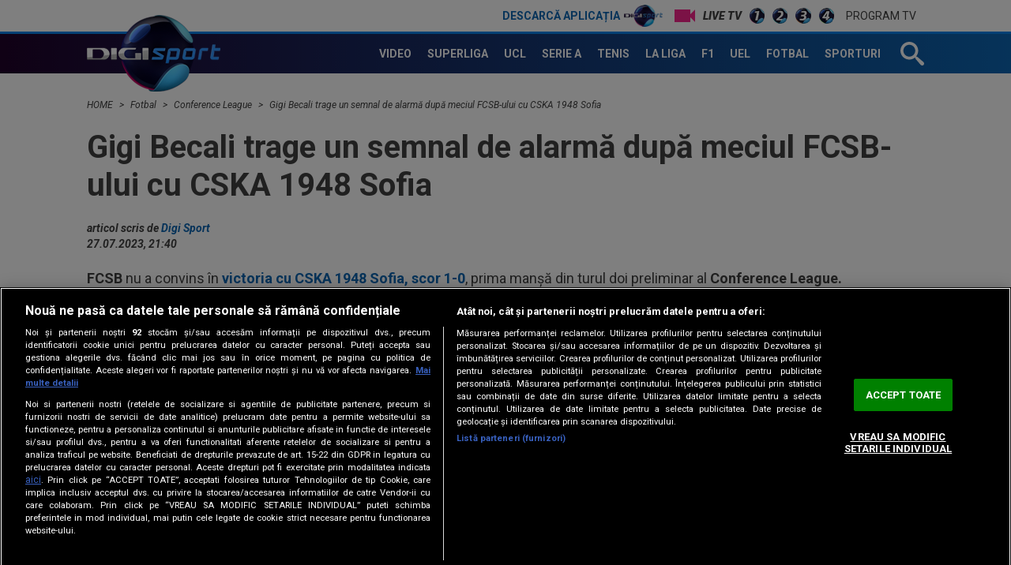

--- FILE ---
content_type: text/html; charset=UTF-8
request_url: https://www.digisport.ro/fotbal/conference-league/gigi-becali-trage-un-semnal-de-alarma-dupa-meciul-fcsb-ului-cu-cska-1948-sofia-2510221
body_size: 27393
content:
<!DOCTYPE html><html lang="ro"><head> <meta name="google-site-verification" content="b-iHu4fAMkX8dl2gS10SeNwxJchxvTegJL9aoL-NphA"/> <!-- BEGIN: "FrontendUiMain\View\Helper\WidgetLayoutLayoutHeadAssets"; --><meta charset="utf-8"><meta name="referrer" content="origin-when-crossorigin"><meta name="viewport" content="width=device-width, initial-scale=1.0"><meta http-equiv="x-ua-compatible" content="ie=edge"><!-- BEGIN Seo HEAD --> <title>Gigi Becali trage un semnal de alarmă după meciul FCSB-ului cu CSKA 1948 Sofia</title> <meta name="keywords" content="gica hagi,gigi becali,becali,FCSB,conference league" /> <meta name="description" content="FCSB nu a convins în victoria cu CSKA 1948 Sofia, scor 1-0, prima manșă din turul doi preliminar al Conference League." /> <meta name="robots" content="max-video-preview:-1" /> <link rel="amphtml" href="https://www.digisport.ro/amphtml/fotbal/conference-league/gigi-becali-trage-un-semnal-de-alarma-dupa-meciul-fcsb-ului-cu-cska-1948-sofia-2510221" /> <link rel="canonical" href="https://www.digisport.ro/fotbal/conference-league/gigi-becali-trage-un-semnal-de-alarma-dupa-meciul-fcsb-ului-cu-cska-1948-sofia-2510221" /> <link rel="alternate" media="only screen and (max-width: 980px)" href="https://m.digisport.ro/fotbal/conference-league/gigi-becali-trage-un-semnal-de-alarma-dupa-meciul-fcsb-ului-cu-cska-1948-sofia-2510221" /> <link rel="handheld" href="https://m.digisport.ro/fotbal/conference-league/gigi-becali-trage-un-semnal-de-alarma-dupa-meciul-fcsb-ului-cu-cska-1948-sofia-2510221" /> <!-- END Seo HEAD --> <!-- BEGIN Facebook HEAD --> <meta property="og:description" content="FCSB nu a convins în victoria cu CSKA 1948 Sofia, scor 1-0, prima manșă din turul doi preliminar al Conference League." /> <meta property="og:title" content="Gigi Becali trage un semnal de alarmă după meciul FCSB-ului cu CSKA 1948 Sofia" /> <meta property="og:url" content="https://www.digisport.ro/fotbal/conference-league/gigi-becali-trage-un-semnal-de-alarma-dupa-meciul-fcsb-ului-cu-cska-1948-sofia-2510221" /> <meta property="og:type" content="website" /> <meta property="og:image" content="https://s.iw.ro/gateway/g/ZmlsZVNvdXJjZT1odHRwJTNBJTJGJTJG/c3RvcmFnZTAxZGlnaXMucmNzLXJkcy5y/byUyRnN0b3JhZ2UlMkYyMDIzJTJGMDYl/MkYyNiUyRjE3NTQyNjVfMTc1NDI2NV9w/cm9maW1lZGlhLTA3NzE2NDMzODkuanBn/Jnc9NjQwJmg9NDgwJnpjPTEmaGFzaD02/ZThlZDljNzI3OTBhZjI0NGI2NzQ2NWZjMWVlNTY1Mg==.thumb.jpg" /> <meta property="og:image:width" content="640"> <meta property="og:image:height" content="480"> <!-- END Facebook HEAD --> <!-- BEGIN Twitter HEAD --> <meta name="twitter:site" content="@digisportro" /> <meta property="twitter:description" content="FCSB nu a convins în victoria cu CSKA 1948 Sofia, scor 1-0, prima manșă din turul doi preliminar al Conference League." /> <meta property="twitter:title" content="Gigi Becali trage un semnal de alarmă după meciul FCSB-ului cu CSKA 1948 Sofia" /> <meta property="twitter:url" content="https://www.digisport.ro/fotbal/conference-league/gigi-becali-trage-un-semnal-de-alarma-dupa-meciul-fcsb-ului-cu-cska-1948-sofia-2510221" /> <meta property="twitter:image" content="https://s.iw.ro/gateway/g/ZmlsZVNvdXJjZT1odHRwJTNBJTJGJTJG/c3RvcmFnZTAxZGlnaXMucmNzLXJkcy5y/byUyRnN0b3JhZ2UlMkYyMDIzJTJGMDYl/MkYyNiUyRjE3NTQyNjVfMTc1NDI2NV9w/cm9maW1lZGlhLTA3NzE2NDMzODkuanBn/Jnc9NjQwJmg9NDgwJnpjPTEmaGFzaD02/ZThlZDljNzI3OTBhZjI0NGI2NzQ2NWZjMWVlNTY1Mg==.thumb.jpg" /> <!-- END Twitter HEAD --> <!-- BEGIN CookiePro HEAD --> <!-- CookiePro Cookies Consent Notice start for digisport.ro --> <script src="https://cookie-cdn.cookiepro.com/scripttemplates/otSDKStub.js" type="text/javascript" charset="UTF-8" data-domain-script="602a1876-daf5-4860-be68-120adf994cc7" ></script> <!-- CookiePro Cookies Consent Notice end for digisport.ro --> <!-- END CookiePro HEAD --> <!-- BEGIN GoogleTagManager HEAD --> <script type="text/javascript"> console.log("%c GDPR: GTM is disabled!", "background:#f00;color:#000;font-size:20px"); </script> <!-- END GoogleTagManager HEAD --> <!-- BEGIN PageMeta HEAD --> <!-- END PageMeta HEAD --> <!-- BEGIN Sati HEAD --> <meta name="cXenseParse:pageclass" content="article"/><meta name="cXenseParse:url" content="https://www.digisport.ro/fotbal/conference-league/gigi-becali-trage-un-semnal-de-alarma-dupa-meciul-fcsb-ului-cu-cska-1948-sofia-2510221"/><meta property="article:modified_time" content="2023-07-27T21:50:05+03:00"/><meta property="cXenseParse:author" content="109"/><meta name="cXenseParse:b18-eticheta" content="gica hagi,gigi becali,becali,fcsb,conference league" data-separator=","/> <!-- Cxense SATI script 2.1 begin --> <script src="//scdn.cxense.com/cx.js"></script> <script async src="//code3.adtlgc.com/js/sati_init.js"></script> <script> var cX = cX || { options: { consent: true } }; cX.callQueue = cX.callQueue || []; cX.callQueue.push(['requireConsent']); cX.callQueue.push(['invoke', setConsentforSATI]); cX.callQueue.push(['setSiteId', '1136227972865927397']); cX.callQueue.push(['setCustomParameters', {"brt-lvl1-category":"fotbal","brt-lvl2-category":"conference-league","video_articol":"nu"}]); function setConsentforSATI() { cX.setConsent({ pv: true, segment: false, ad: false }); } </script> <!-- Cxense SATI script 2.1 end --> <script> function SATI_TrackView(locationURL, referrerURL) { function initSati() { let myPromise = new Promise(function(resolve, myReject) { let req = new XMLHttpRequest(); req.open('GET', "/static/js/app/ads.js"); req.onload = function() { if (req.status == 200) {resolve('No');} else {resolve("Yes");} }; req.onerror = function() { resolve('Yes') }; req.send(); }); myPromise.then( function(value) { if (locationURL === referrerURL) { return; } var customParamsCfg = {}; try { customParamsCfg = document.getElementById("trackingCfg").textContent; customParamsCfg = JSON.parse(customParamsCfg); } catch(e) { } customParamsCfg = customParamsCfg.sati || {}; console.log(customParamsCfg); window.cX = window.cX || {}; cX.callQueue = cX.callQueue || []; cX.callQueue.push(['initializePage']); cX.callQueue.push(['setSiteId', '1136227972865927397']); cX.callQueue.push(['setCustomParameters', customParamsCfg]); cX.callQueue.push(['sendPageViewEvent', { 'location': locationURL, 'referrer':referrerURL}]); cX.callQueue.push(['invoke', function () { let isAdBlockDetected = value; console.log('HasAdBlock : ' + isAdBlockDetected); cX.setEventAttributes({origin: 'brt-adblock', persistedQueryId: 'fcadb0c22bec63a3e94af5a65644fc6b869880e0'}); cX.sendEvent('adBlockerDetection', {adBlockerDetected: isAdBlockDetected}); document.getElementById('status').innerHTML = isAdBlockDetected; }]); }, ); } initSati(); }; </script> <script> console.group('GDPR SATI'); console.info("%c pv=true", "color:#008000;font-size:16px"); console.info("%c segment=false", "color:#f00;font-size:16px"); console.info("%c ad=false", "color:#f00;font-size:16px"); console.groupEnd(); </script> <!-- END Sati HEAD --><meta property="fb:pages" content="122884191118550" /><meta property="fb:app_id" content="600625086733563" /><meta property="fb:admins" content="100001353980035" /><meta property="fb:admins" content="100005806710339" /><meta property="fb:admins" content="511680158" /><meta property="fb:admins" content="1208003430" /><meta property="fb:admins" content="100000700092816" /><meta property="generatedTime" content="06:06:32"><link href="/static/theme-repo/bin/css/main.css?cache=release-2026012206-610" type="text/css" rel="stylesheet"><link href="https://fonts.googleapis.com/css?family=Roboto:300,300i,400,400i,500,500i,700,700i,900,900i" rel="stylesheet"><link href="https://www.digisport.ro/rss" rel="alternate" type="application/rss+xml" title="RSS 2.0" /><script>window.appCfg = {"baseUrl":"https:\/\/www.digisport.ro","assetsBaseUrl":"https:\/\/www.digisport.ro\/static\/theme-repo\/bin\/","assetsBaseDevUrl":"https:\/\/www.digisport.ro\/static\/theme-repo\/bin\/..\/src\/","mobileAssetsBaseUrl":null,"mobileAssetsBaseDevUrl":null,"assetsEnv":"desktop","redirEnvActive":true,"cookiesLink":"\/static\/doc\/Privacy-Notice-DigiSport.pdf?cache=release-2026012206-610","pollXhr":{"relUrl":"\/poll\/vote","method":"POST","params":{"answer":"null"}},"gdprConsent":{"canAllowTrackingCode":false}};</script><script type="application/ld+json">{"@context":"http:\/\/schema.org","@type":"Organization","name":"Digi Sport","url":"https:\/\/www.digisport.ro\/","logo":"https:\/\/www.digisport.ro\/static\/theme-repo\/bin\/images\/logo-digisport.png","sameAs":["https:\/\/www.facebook.com\/DigiSport.Romania","https:\/\/twitter.com\/digisportro"]}</script><script type="application/ld+json">{"@context":"http:\/\/schema.org","@type":"WebSite","url":"https:\/\/www.digisport.ro\/","name":"Digi Sport","potentialAction":{"@type":"SearchAction","target":"https:\/\/www.digisport.ro\/cautare?q={q}","query-input":"required name=q"}}</script><link rel="profile" href="http://www.w3.org/2005/10/profile"><link rel="apple-touch-icon" sizes="180x180" href="https://www.digisport.ro/apple-touch-icon.png?v=1"><link rel="icon" type="image/png" sizes="32x32" href="https://www.digisport.ro/favicon-32x32.png?v=1"><link rel="icon" type="image/png" sizes="16x16" href="https://www.digisport.ro/favicon-16x16.png?v=1"><link rel="manifest" href="https://www.digisport.ro/manifest.json?v=1"><link rel="mask-icon" href="https://www.digisport.ro/safari-pinned-tab.svg?v=1" color="#0c66b4"><link rel="shortcut icon" href="https://www.digisport.ro/favicon.ico?v=1"><meta name="apple-mobile-web-app-title" content="Digi Sport"><meta name="application-name" content="Digi Sport"><meta name="theme-color" content="#ffffff"><link rel="preconnect" href="https://s.iw.ro" crossorigin="anonymous"/><link rel="preconnect" href="https://fonts.googleapis.com/" crossorigin="anonymous"/><!-- COLLECT: [base64] --><!-- END: "FrontendUiMain\View\Helper\WidgetLayoutLayoutHeadAssets" --> <script async="async" src="https://www.googletagservices.com/tag/js/gpt.js"></script> <script> var googletag = googletag || {}; googletag.cmd = googletag.cmd || []; </script><script> googletag.cmd.push(function() { googletag.defineSlot("/124748474/300x250ap2-digisport", [[700,393],[336,280],[300,250],[1,1]], "div-gpt-ad-1511274621051-6").setTargeting("Categorii-Digisport", ["/fotbal/conference-league"]).defineSizeMapping(googletag.sizeMapping().addSize([1100,0], [[700,393],[336,280],[300,250],[1,1]]).addSize([336,0], [[336,280],[300,250],[1,1]]).addSize([320,0], [[300,250],[1,1]]).addSize([0,0], [1,1]).build()).addService(googletag.pubads());
 googletag.defineSlot("/124748474/970x250-digisport", [[728,90],[970,250],[1340,600],[1,1]], "div-gpt-ad-1511274621051-0").setTargeting("Categorii-Digisport", ["/fotbal/conference-league"]).defineSizeMapping(googletag.sizeMapping().addSize([970,0], [[1340,600],[970,250],[728,90],[1,1]]).addSize([728,0], [[1340,600],[728,90],[1,1]]).addSize([0,0], [1,1]).build()).addService(googletag.pubads());
 googletag.defineSlot("/124748474/300x250ap1-digisport", [[700,393],[336,280],[300,250],[1,1]], "div-gpt-ad-1511274621051-5").setTargeting("Categorii-Digisport", ["/fotbal/conference-league"]).defineSizeMapping(googletag.sizeMapping().addSize([1100,0], [[700,393],[336,280],[300,250],[1,1]]).addSize([336,0], [[336,280],[300,250],[1,1]]).addSize([320,0], [[300,250],[1,1]]).addSize([0,0], [1,1]).build()).addService(googletag.pubads());
 googletag.defineSlot("/124748474/300x250ap3-digisport", [[700,393],[336,280],[300,250],[1,1]], "div-gpt-ad-1552987265110-0").setTargeting("Categorii-Digisport", ["/fotbal/conference-league"]).defineSizeMapping(googletag.sizeMapping().addSize([1100,0], [[700,393],[336,280],[300,250],[1,1]]).addSize([336,0], [[336,280],[300,250],[1,1]]).addSize([320,0], [[300,250],[1,1]]).addSize([0,0], [1,1]).build()).addService(googletag.pubads());
 googletag.defineSlot("/124748474/300x250p1-digisport", [[300,250],[1,1]], "div-gpt-ad-1511274621051-2").setTargeting("Categorii-Digisport", ["/fotbal/conference-league"]).defineSizeMapping(googletag.sizeMapping().addSize([320,0], [[300,250],[1,1]]).addSize([0,0], [1,1]).build()).addService(googletag.pubads());
 googletag.defineSlot("/124748474/300x250p2-digisport", [[300,250],[300,600],[1,1]], "div-gpt-ad-1511274621051-3").setTargeting("Categorii-Digisport", ["/fotbal/conference-league"]).defineSizeMapping(googletag.sizeMapping().addSize([320,0], [[300,600],[300,250],[1,1]]).addSize([0,0], [1,1]).build()).addService(googletag.pubads());
 googletag.defineSlot("/124748474/native-ap2-digisport", [[250,215],[1,1]], "div-gpt-ad-1517495870413-8").setTargeting("Categorii-Digisport", ["/fotbal/conference-league"]).defineSizeMapping(googletag.sizeMapping().addSize([320,0], [[250,215],[1,1]]).addSize([0,0], [1,1]).build()).addService(googletag.pubads());
 googletag.defineSlot("/124748474/native-ap1-digisport", ["fluid",[250,215],[1,1]], "div-gpt-ad-1517495870413-7").setTargeting("Categorii-Digisport", ["/fotbal/conference-league"]).addService(googletag.pubads());
 googletag.defineSlot("/124748474/970x250p2-digisport", [[728,90],[970,250],[1,1]], "div-gpt-ad-1511274621051-1").setTargeting("Categorii-Digisport", ["/fotbal/conference-league"]).defineSizeMapping(googletag.sizeMapping().addSize([970,0], [[970,250],[728,90],[1,1]]).addSize([728,0], [[728,90],[1,1]]).addSize([0,0], [1,1]).build()).addService(googletag.pubads());
 googletag.pubads().collapseEmptyDivs(); googletag.pubads().setRequestNonPersonalizedAds(1); googletag.enableServices(); }); console.info("Personalized adds DISABLED"); </script>
</head><body> <!-- BEGIN: "FrontendUiMain\View\Helper\WidgetLayoutLayoutBodyHeader"; --><header class="header header-article"> <div class="top"> <div class="container"> <ul class="top-menu"> <li class="top-menu-item top-menu-item-digisport"> <a href="https://www.digisport.ro/app" title="Digi Sport" class="top-menu-item-link top-menu-item-link-digisport">Descarcă aplicația <span>Digi Sport</span></a> </li> <li class="top-menu-item"> <a href="https://www.digisport.ro/live/digisport-1" class="top-menu-item-link top-menu-item-link-live top-menu-item-link-live-icon"> <span>Live TV</span> </a> </li> <li class="top-menu-item"> <a href="https://www.digisport.ro/live/digisport-1" class="top-menu-item-link top-menu-item-link-live"> <img src="/static/theme-repo/bin/images/logo-digisport-1.png" alt="Digi Sport 1 Live"> </a> </li> <li class="top-menu-item"> <a href="https://www.digisport.ro/live/digisport-2" class="top-menu-item-link top-menu-item-link-live"> <img src="/static/theme-repo/bin/images/logo-digisport-2.png" alt="Digi Sport 2 Live"> </a> </li> <li class="top-menu-item"> <a href="https://www.digisport.ro/live/digisport-3" class="top-menu-item-link top-menu-item-link-live"> <img src="/static/theme-repo/bin/images/logo-digisport-3.png" alt="Digi Sport 3 Live"> </a> </li> <li class="top-menu-item"> <a href="https://www.digisport.ro/live/digisport-4" class="top-menu-item-link top-menu-item-link-live"> <img src="/static/theme-repo/bin/images/logo-digisport-4.png" alt="Digi Sport 4 Live"> </a> </li> <li class="top-menu-item"> <a href="https://www.digisport.ro/program-tv" title="Program TV" class="top-menu-item-link"> Program TV </a> </li> </ul> <!-- BEGIN: "FrontendUiMain\View\Helper\WidgetHeaderLiveExclusive"; --><!-- COLLECT: [base64] --><!-- END: "FrontendUiMain\View\Helper\WidgetHeaderLiveExclusive" --> </div> </div> <nav class="nav bkg-overlay"> <div class="container container-relative"> <a href="https://www.digisport.ro/" class="logo" title="Digi Sport"> <img src="/static/theme-repo/bin/images/logo-digisport.png" alt="Digi Sport"> </a> <ul class="nav-menu" itemscope itemtype="http://www.schema.org/SiteNavigationElement"> <li class="nav-menu-item"> <a href="https://www.digisport.ro/video" title="Video" class="nav-menu-item-link"><span itemprop="name">Video</span></a> </li> <li class="nav-menu-item"> <a href="https://www.digisport.ro/fotbal/liga-1" title="Superliga" class="nav-menu-item-link"><span itemprop="name">Superliga</span></a> </li> <li class="nav-menu-item"> <a href="https://www.digisport.ro/fotbal/champions-league" title="champions league" class="nav-menu-item-link"><span itemprop="name">UCL</span></a> </li> <li class="nav-menu-item"> <a href="https://www.digisport.ro/fotbal/serie-a" title="Serie A" class="nav-menu-item-link"><span itemprop="name">Serie A</span></a> </li> <li class="nav-menu-item"> <a href="https://www.digisport.ro/tenis" title="Tenis" class="nav-menu-item-link"><span itemprop="name">Tenis</span></a> </li> <li class="nav-menu-item"> <a href="https://www.digisport.ro/la-liga" title="La Liga" class="nav-menu-item-link"><span itemprop="name">La Liga</span></a> </li> <li class="nav-menu-item"> <a href="https://www.digisport.ro/f1" title="F1" class="nav-menu-item-link"><span itemprop="name">F1</span></a> </li> <li class="nav-menu-item"> <a href="/fotbal/europa-league" title="Europa league" class="nav-menu-item-link"><span itemprop="name">UEL</span></a> </li> <li class="nav-menu-item"> <a href="https://www.digisport.ro/fotbal" title="fotbal" class="nav-menu-item-link"><span itemprop="name">Fotbal</span></a> </li> <li class="nav-menu-item"> <a href="/alte-sporturi" title="Sporturi" class="nav-menu-item-link"><span itemprop="name">Sporturi</span></a> </li> </ul> <a href="/cautare" class="search-trigger"><svg><use xlink:href="/static/theme-repo/bin/images/icon.svg#icon-search" /></svg></a> <button type="button" class="nav-trigger hide-lg"><span></span></button> </div> </nav> <div class="search"> <div class="container container-height container-relative"> <form action="/cautare" method="GET" name="search" class="form-search"> <input type="search" name="q" id="search-input" class="form-search-input" placeholder="Caută în site"> <button type="button" class="form-search-close"> <svg><use xlink:href="/static/theme-repo/bin/images/icon.svg#icon-cross" /></svg> </button> </form> </div> </div> <!-- BEGIN: "FrontendUiMain\View\Helper\WidgetArticleTop"; --><div class="article-header"> <div class="article-header-item"> <figure class="article-header-item-thumb"> <img src="https://s.iw.ro/gateway/g/ZmlsZVNvdXJjZT1odHRwJTNBJTJGJTJG/c3RvcmFnZTAxZGlnaXMucmNzLXJkcy5y/byUyRnN0b3JhZ2UlMkYyMDI2JTJGMDEl/MkYyMCUyRjI1NTA0ODBfMjU1MDQ4MF9k/aW5hbW8temFncmViLWZjc2ItZXVyb3Bh/LWxlYWd1ZS5wbmcmdz0xMDAmaD02MCZo/YXNoPWU4ZDIxZTYzZWQ3N2EzYmJlYTFjNmJkMjk2MWQ3MjU0.thumb.jpg" alt="dinamo-zagreb-fcsb-europa-league"> </figure> <div class="article-header-item-title"> <span class='tag'>Exclusiv</span> Atenție, FCSB! Ce puncte slabe are Dinamo Zagreb, înainte de meciul direct din Europa League </div> <a href="/fotbal/europa-league/atentie-fcsb-ce-puncte-slabe-are-dinamo-zagreb-inainte-de-meciul-direct-din-europa-league-4040953" title="Atenție, FCSB! Ce puncte slabe are Dinamo Zagreb, înainte de meciul direct din Europa League" class="article-link"></a> </div> <div class="article-header-item"> <figure class="article-header-item-thumb"> <img src="https://s.iw.ro/gateway/g/ZmlsZVNvdXJjZT1odHRwJTNBJTJGJTJG/c3RvcmFnZTAxZGlnaXMucmNzLXJkcy5y/byUyRnN0b3JhZ2UlMkYyMDI1JTJGMDMl/MkYxMiUyRjIyMTA0NzNfMjIxMDQ3M19w/cm9maW1lZGlhLTA1NzAxMDk3MjAuanBn/Jnc9MTAwJmg9NjAmaGFzaD1mYjU5MjA4/YmEzMjY3OGNjMTY1NDY4OGU4ZDQ2ZjUwZA==.thumb.jpg" alt="Ploiesti, Romania. 17th Nov, 2020. Olimpiu Morutan #9 of Romania celebrating the qualification to the European Under-21 Championship 2021 Qualifying Round match between the national teams of Romania and Denmark at &quot;Ilie Oana&quot; Stadium in Ploiesti, Romania."> </figure> <div class="article-header-item-title"> S-a aflat cine s-a opus transferului lui Moruțan la FCSB: ”E terminat” </div> <a href="/fotbal/liga-1/s-a-aflat-cine-s-a-opus-transferului-lui-morutan-la-fcsb-e-terminat-4040891" title="S-a aflat cine s-a opus transferului lui Moruțan la FCSB: ”E terminat”" class="article-link"></a> </div> <div class="article-header-item"> <figure class="article-header-item-thumb"> <img src="https://s.iw.ro/gateway/g/ZmlsZVNvdXJjZT1odHRwJTNBJTJGJTJG/c3RvcmFnZTAxZGlnaXMucmNzLXJkcy5y/byUyRnN0b3JhZ2UlMkYyMDI2JTJGMDEl/MkYyMiUyRjI1NTMzMzJfMjU1MzMzMl9w/cm9maW1lZGlhLTEwNjgxMDk3MzIuanBn/Jnc9MTAwJmg9NjAmaGFzaD0yOWRiNmEw/YTYxMDQyMzI4OTJjMGQ0ZmMzNzBiYmIxNA==.thumb.jpg" alt="FC Bayern München v R. Union Saint-Gilloise - UEFA Champions League 2025/26 League Phase MD7, Football Arena Munich, Munich, Germany - 21 Jan 2026"> </figure> <div class="article-header-item-title"> <span class='tag'>Exclusiv</span> Gică Craioveanu: ”Un jucător fabulos! E complet, îi e foame”. Nu-l mai vede, însă, în primul 11: ”Mai talentat, mincinos” </div> <a href="/fotbal/champions-league/gica-craioveanu-un-jucator-fabulos-e-complet-ii-e-foame-nu-l-mai-vede-insa-in-primul-11-mai-talentat-mincinos-4041983" title="Gică Craioveanu: ”Un jucător fabulos! E complet, îi e foame”. Nu-l mai vede, însă, în primul 11: ”Mai talentat, mincinos”" class="article-link"></a> </div> <div class="article-header-item"> <ul class="top-menu"> <li class="top-menu-item"> <a href="http://www.digisport.ro/live/digisport-1" class="top-menu-item-link top-menu-item-link-live top-menu-item-link-live-icon"> <span>Live TV</span> </a> </li> <li class="top-menu-item"> <a href="http://www.digisport.ro/live/digisport-1" class="top-menu-item-link top-menu-item-link-live"> <img src="/static/theme-repo/bin/images/logo-digisport-1.png" alt="Digi Sport 1 Live"> </a> </li> <li class="top-menu-item"> <a href="http://www.digisport.ro/live/digisport-2" class="top-menu-item-link top-menu-item-link-live"> <img src="/static/theme-repo/bin/images/logo-digisport-2.png" alt="Digi Sport 2 Live"> </a> </li> <li class="top-menu-item"> <a href="http://www.digisport.ro/live/digisport-3" class="top-menu-item-link top-menu-item-link-live"> <img src="/static/theme-repo/bin/images/logo-digisport-3.png" alt="Digi Sport 3 Live"> </a> </li> <li class="top-menu-item"> <a href="http://www.digisport.ro/live/digisport-4" class="top-menu-item-link top-menu-item-link-live"> <img src="/static/theme-repo/bin/images/logo-digisport-4.png" alt="Digi Sport 4 Live"> </a> </li> <li class="top-menu-item"> <a href="/program-tv" title="Program TV" class="top-menu-item-link"> Program TV </a> </li> </ul> <div class="article-header-item-schedule"> <img src="/static/theme-repo/bin/images/logo-digisport-1.png" alt="Digi Sport 1 Live"> <div class="article-header-item-schedule-now">Acum</div> <!-- BEGIN: "FrontendUiMain\View\Helper\WidgetCurrentShow"; --><!-- COLLECT: [base64] --><!-- END: "FrontendUiMain\View\Helper\WidgetCurrentShow" --> </div> </div></div><!-- COLLECT: [base64] --><!-- END: "FrontendUiMain\View\Helper\WidgetArticleTop" --></header><!-- COLLECT: [base64] --><!-- END: "FrontendUiMain\View\Helper\WidgetLayoutLayoutBodyHeader" --><script type="application/ld+json">{ "@context": "http://schema.org", "@type": "NewsArticle", "mainEntityOfPage": { "@type": "WebPage", "@id": "https://www.digisport.ro/fotbal/conference-league/gigi-becali-trage-un-semnal-de-alarma-dupa-meciul-fcsb-ului-cu-cska-1948-sofia-2510221" }, "headline": "Gigi Becali trage un semnal de alarmă după meciul FCSB-ului cu CSKA 1948 Sofia", "image": [ "https://s.iw.ro/gateway/g/ZmlsZVNvdXJjZT1odHRwJTNBJTJGJTJG/c3RvcmFnZTAxZGlnaXMucmNzLXJkcy5y/byUyRnN0b3JhZ2UlMkYyMDIzJTJGMDYl/MkYyNiUyRjE3NTQyNjVfMTc1NDI2NV9w/cm9maW1lZGlhLTA3NzE2NDMzODkuanBn/Jnc9MTA2MCZoPTYzNiZ6Yz0xJmhhc2g9/NzgwYzM5NzZlYzdkYmUxZWNlYTY0OTg0MDU3ZWFkMGM=.thumb.jpg", "https://s.iw.ro/gateway/g/ZmlsZVNvdXJjZT1odHRwJTNBJTJGJTJG/c3RvcmFnZTAxZGlnaXMucmNzLXJkcy5y/byUyRnN0b3JhZ2UlMkYyMDIzJTJGMDYl/MkYyNiUyRjE3NTQyNjVfMTc1NDI2NV9w/cm9maW1lZGlhLTA3NzE2NDMzODkuanBn/Jnc9NzAwJmg9NDIwJnpjPTEmaGFzaD04/YWU3Y2I1NDJiNmJhNTZkYmIxMTIyMWY5NGI1ZDk4YQ==.thumb.jpg" ], "datePublished": "2023-07-27 21:40:03", "dateModified" : "2023-07-27 21:50:05", "author": { "@type": "Person", "name" : "Digi Sport" }, "publisher": { "@type": "Organization", "name" : "Digi Sport", "url" : "https://www.digisport.ro/", "logo" : { "@type": "ImageObject", "url": "https://www.digisport.ro/static/theme-repo/bin/images/logo-digisport.png" } }, "description" : ""
}</script><main> <!-- BEGIN TRACKING CFG INLINE --><script id="trackingCfg" type="text/template">{"sati":{"brt-lvl1-category":"fotbal","brt-lvl2-category":"conference-league","video_articol":"nu"}}</script><!-- BEGIN TRACKING CFG INLINE --><!-- BEGIN: "FrontendUiCommon\View\Helper\WidgetBreadcrumbsSchema"; --> <script type="application/ld+json">{ "@context": "http://schema.org", "@type": "BreadcrumbList", "itemListElement": [{"@type":"ListItem","position":1,"item":{"@id":"\/","name":"HOME"}},{"@type":"ListItem","position":2,"item":{"@id":"\/fotbal","name":"Fotbal"}},{"@type":"ListItem","position":3,"item":{"@id":"\/fotbal\/conference-league","name":"Conference League"}},{"@type":"ListItem","position":4,"item":{"@id":"\/fotbal\/conference-league\/gigi-becali-trage-un-semnal-de-alarma-dupa-meciul-fcsb-ului-cu-cska-1948-sofia-2510221","name":"Gigi Becali trage un semnal de alarm\u0103 dup\u0103 meciul FCSB-ului cu CSKA 1948 Sofia"}}]} </script> <div class="container"> <ul class="breadcrumbs-list"> <li class="breadcrumbs-list-item"> <a href="/" class="breadcrumbs-list-item-link" title="Home"> HOME </a> </li> <li class="breadcrumbs-list-item"> <a href="/fotbal" class="breadcrumbs-list-item-link" title="Home"> Fotbal </a> </li> <li class="breadcrumbs-list-item"> <a href="/fotbal/conference-league" class="breadcrumbs-list-item-link" title="Home"> Conference League </a> </li> <li class="breadcrumbs-list-item"> <a href="/fotbal/conference-league/gigi-becali-trage-un-semnal-de-alarma-dupa-meciul-fcsb-ului-cu-cska-1948-sofia-2510221" class="breadcrumbs-list-item-link" title="Home"> Gigi Becali trage un semnal de alarmă după meciul FCSB-ului cu CSKA 1948 Sofia </a> </li> </ul> </div> <!-- COLLECT: [base64] --><!-- END: "FrontendUiCommon\View\Helper\WidgetBreadcrumbsSchema" --> <div class="ad-branding"> <!-- BEGIN: "FrontendCoreBase\View\Helper\AppAdsWidget"; --> <div class="ad-wrapper"> <div class="ad-container"> <!-- /124748474/970x250-digisport --> <div id="div-gpt-ad-1511274621051-0"> <script> googletag.cmd.push( function() { googletag.display("div-gpt-ad-1511274621051-0"); }); </script> </div> </div> </div> <!-- COLLECT: [base64] --><!-- END: "FrontendCoreBase\View\Helper\AppAdsWidget" --> </div> <div class="container article-page article-content" id="content"> <div class="flex"> <div class="col-12"> <article class="article article-story"> <!-- BEGIN SATI INLINE --> <script>
var ad = document.createElement('div');
ad.id = 'AdSense';
ad.className = 'AdSense';
ad.style.display = 'block';
ad.style.position = 'absolute';
ad.style.top = '-1px';
ad.style.height = '1px';
document.body.appendChild(ad); </script> <!-- END SATI INLINE --> <!-- BEGIN Facebook INLINE --> <!-- END Facebook INLINE --> <!-- BEGIN GoogleTagManager INLINE --> <!-- END GoogleTagManager INLINE --> <!-- BEGIN PageMeta INLINE --> <script class="app-entity-meta-cfg" type="text/template"> {"section":"article","identity":"2510221","url":"https:\/\/www.digisport.ro\/fotbal\/conference-league\/gigi-becali-trage-un-semnal-de-alarma-dupa-meciul-fcsb-ului-cu-cska-1948-sofia-2510221","fullCatPath":"\/fotbal\/conference-league"} </script> <!-- END PageMeta INLINE --> <h1> Gigi Becali trage un semnal de alarmă după meciul FCSB-ului cu CSKA 1948 Sofia </h1> <cite> articol scris de <a href="/autor/digisport">Digi Sport</a><br> 27.07.2023, 21:40 </cite> <p><strong>FCSB</strong> nu a convins în <a href="https://www.digisport.ro/fotbal/conference-league/cska-1948-sofia-fcsb-0-1-florinel-coman-din-nou-decisiv-ros-albastrii-avantaj-minim-pentru-partida-retur-2507685" target="_blank" rel="noopener" data-skip-linkfix="1"><strong>victoria cu CSKA 1948 Sofia, scor 1-0</strong></a>, prima manșă din turul doi preliminar al <strong>Conference League.</strong></p> <figure class="article-thumb"> <img src="https://s.iw.ro/gateway/g/ZmlsZVNvdXJjZT1odHRwJTNBJTJGJTJG/c3RvcmFnZTAxZGlnaXMucmNzLXJkcy5y/byUyRnN0b3JhZ2UlMkYyMDIzJTJGMDYl/MkYyNiUyRjE3NTQyNjVfMTc1NDI2NV9w/cm9maW1lZGlhLTA3NzE2NDMzODkuanBn/Jnc9MTA2MCZoPTYzNiZoYXNoPTNjZjgx/NDZhY2FlNGM0YTI4MzMwMmIwOTA3ZDYyMWM3.thumb.jpg" alt="George Becali to Sell FCSB Soccer Team, Bucharest, Romania - 24 Apr 2023"> <span class="article-tag" > Conference League </span> <figcaption class="article-thumb-caption"> Gigi Becali / Foto: Profimedia </figcaption> </figure> </article> </div> <div class="col-8 col-md-7 col-sm-12"> <article class="article article-story"> <div class="social"> <a href="#" class="social-link social-link-fb" title="Facebook"> <svg><use xlink:href="/static/theme-repo/bin/images/icon.svg#icon-facebook"></use></svg> </a> <a href="#" class="social-link social-link-tt" title="Twitter"> <svg><use xlink:href="/static/theme-repo/bin/images/icon.svg#icon-twitter"></use></svg> </a> <a href="#" class="social-link social-link-wa" title="Whatsapp"> <svg><use xmlns:xlink="http://www.w3.org/1999/xlink" xlink:href="/static/theme-repo/bin/images/icon.svg#icon-whatsapp"></use></svg> </a> <a href="#comments" class="social-link social-link-co" title="Comentarii"> <svg><use xlink:href="/static/theme-repo/bin/images/icon.svg#icon-bubble"></use></svg> </a> <a href="https://www.youtube.com/DigiSportOficial" target="_blank" class="social-link social-link-yt" title="YouTube"> <svg> <use xlink:href="/static/theme-repo/bin/images/icon.svg#icon-youtube" /> </svg> </a> <a href="https://www.instagram.com/digisport.ro" target="_blank" class="social-link social-link-in" title="Instagram"> <svg> <use xlink:href="/static/theme-repo/bin/images/icon.svg#icon-instagram" /> </svg> </a> <a href="https://www.tiktok.com/@digisport.ro" target="_blank" class="social-link social-link-tk" title="TikTok"> <svg> <use xlink:href="/static/theme-repo/bin/images/icon.svg#icon-tiktok" /> </svg> </a> </div> <!-- BEGIN: "FrontendUiMain\View\Helper\WidgetArticleBullets"; --><ul class="bullets"> <li><p><strong>Europa League: Roma - Stuttgart</strong>, joi, 22:00, DGS 2</p></li> <li><p><strong>Europa League: Dinamo Zagreb - FCSB</strong>, joi, 22:00, DGS 1</p></li> </ul><!-- COLLECT: [base64] --><!-- END: "FrontendUiMain\View\Helper\WidgetArticleBullets" --><!-- BEGIN: "FrontendCoreBase\View\Helper\AppAdsWidget"; --> <div class="ad-wrapper"> <div class="ad-container"> <!-- /124748474/300x250ap1-digisport --> <div id="div-gpt-ad-1511274621051-5"> <script> googletag.cmd.push( function() { googletag.display("div-gpt-ad-1511274621051-5"); }); </script> </div> </div> </div> <!-- COLLECT: [base64] --><!-- END: "FrontendCoreBase\View\Helper\AppAdsWidget" --><h2><strong>Gigi Becali: "Mă interesează orgoliul sau performanța? Vreau să fac bani"</strong></h2><p>Florinel Coman a înscris în minutul 28, la Sofia. Manșa retur este programată pe 3 august, pe stadionul Arcul de Triumf. </p><p>Gigi Becali (65 de ani), finanțatorul vicecampioanei României, s-a declarat îngrijorat de situația financiară a clubului, dar și de jocul echipei. Becali consideră că sunt șanse mici de calificare în grupele Conference League.</p><p>Becali a oferit ca exemplu situația campioanei Farul Constanța, unde Gică Hagi se chinuie să aibă un buget competitiv.</p><!-- BEGIN: "FrontendCoreBase\View\Helper\AppAdsWidget"; --> <div class="ad-wrapper"> <div class="ad-container"> <!-- /124748474/300x250ap2-digisport --> <div id="div-gpt-ad-1511274621051-6"> <script> googletag.cmd.push( function() { googletag.display("div-gpt-ad-1511274621051-6"); }); </script> </div> </div> </div> <!-- COLLECT: [base64] --><!-- END: "FrontendCoreBase\View\Helper\AppAdsWidget" --><p><strong>"Dacă jucăm ce am jucat în repriza a doua, aseară, n-avem cum să avem pretenții de calificare. Și e vorba de continuare, am văzut ce a zis Hagi “Dom’le, eu sunt în deficit cu trei milioane de euro”. Eu mi-am asumat, mai pot să vând jucători, dar vă dați seama ce înseamnă pentru Gică, săracul? De unde să scoată alea trei milioane de euro? Că scoate din hotel un milion pe an. Ce face, dă banii familiei? Unde ajunge?</strong></p> <a href="/special/aboneaza-te-la-canalul-de-whatsapp-digi-sport-si-afla-primul-cele-mai-importante-stiri-ale-zilei-din-sport-2686297" target="_blank" rel="noopener"> <img src="https://s.iw.ro/gateway/g/ZmlsZVNvdXJjZT1odHRwcyUzQSUyRiUy/RnN0b3JhZ2UwMWRpZ2lzLnJjcy1yZHMu/cm8lMkZzdG9yYWdlJTJGMjAyNCUyRjAy/JTJGMTklMkYxOTA2ODgyXzE5MDY4ODJf/ZGlnaXNwb3J0LXdoYXRzYXBwLmpwZyZo/YXNoPTlmMDRmYWU3ZWMyYWQxMjEyMDczYWNmMWNkYTQ4ZDk5.jpg"> </a><br> <p><strong>Păi pe mine mă interesează orgoliul sau performanța? Doamne ferește, contează dacă te poți susține sau nu! Economia României nu permite să se facă mai mulți bani din publicitate. La noi sunt 30 de milioane de euro, în Anglia sunt trei miliarde!</strong></p><p><strong>Putem să creăm niște legislații în așa fel încât cei cu afaceri mari să dea bani la fotbal și să nu-l afecteze. Dar nu poți să obligi pe cineva, asta înseamnă că ne-am întoarce pe vremea lui Ceaușescu. E Gică Hagi la mijloc și nu vreau să comentez asta! Nu mai merge pe obligat, nu poți să obligi societățile mari să dea bani.</strong></p><p><strong>Numai Burleanu a putut să oblige, cu regula sub 21, să intervină în activitatea economică. Eu fac fotbal pentru bani, nu poți să-mi spui cum să fac! Nu poți să mă obligi, înseamnă că eu sunt sclav!"</strong>, a spus Gigi Becali, pentru <a href="https://www.prosport.ro/" target="_blank" rel="noopener" data-skip-linkfix="1">ProSport</a>.</p><h2><strong>Gabi Balint, revoltat după CSKA 1948 - FCSB 0-1: ”Să se interzică, ne facem de râs!”</strong></h2><p>Gabi Balint (60 de ani) consideră este o problemă de antrenor la FCSB.</p><p>”<strong>Rezultatul e bun, în rest, meciul, incredibil, mă așteptam la altceva. Dacă stai să te gândești și iei echipa națională, referitor la joc, vezi și Farul la Sheriff, asta e valoarea. Când ne întâlnim cu cei din afară, și joacă altceva...</strong></p><p><strong>Eu cred că aș interzice să se mai vorbească despre Champions League, să nu se mai pronunțe cuvintele astea, ne facem de râs.</strong></p><p><strong>Dacă nu-l pui pe Octavian Popescu pe poziția lui, degeaba îl bagi. Dacă faci echipa după nume, “hai să vedem cum îi rotim, cum îi punem, ca să joace și ăla, și ăla”. Cam așa se face echipa la FCSB. Una peste alta, e o problemă de antrenor la FCSB. Nu vezi nimic, nu înțeleg ce joacă! Joacă Coman, Olaru… în rest, care sunt traseele de joc ale FCSB-ului?</strong>”, a declarat Gabi Balint la emisiunea Fotbal Club.</p><!-- BEGIN: "FrontendCoreBase\View\Helper\AppAdsWidget"; --> <div class="ad-wrapper"> <div class="ad-container"> <!-- /124748474/300x250ap3-digisport --> <div id="div-gpt-ad-1552987265110-0"> <script> googletag.cmd.push( function() { googletag.display("div-gpt-ad-1552987265110-0"); }); </script> </div> </div> </div> <!-- COLLECT: [base64] --><!-- END: "FrontendCoreBase\View\Helper\AppAdsWidget" --> <p> <strong> <span>Etichete: </span> <a href="/eticheta/gica-hagi">gica hagi</a> <span style="margin-left: -3px;">,</span> <a href="/eticheta/gigi-becali">gigi becali</a> <span style="margin-left: -3px;">,</span> <a href="/eticheta/becali">becali</a> <span style="margin-left: -3px;">,</span> <a href="/eticheta/fcsb">fcsb</a> <span style="margin-left: -3px;">,</span> <a href="/eticheta/conference-league">conference league</a> <span style="margin-left: -3px;"></span> </strong> </p> <hr> <p>Urmărește știrile digisport.ro și pe <a href="https://news.google.com/publications/CAAiENr1L9HFNMG5hpp5zTfVtpsqFAgKIhDa9S_RxTTBuYaaec031bab?ceid=RO:ro&oc=3" target="_blank" rel="external">Google News</a></p> <div class="col-center"> <hr> <span>Noua Aplicaţie Digi Sport poate fi descărcată din</span> <div class="flex flex-center flex-middle flex-nowrap"> <a href="https://play.google.com/store/apps/details?id=ro.rcsrds.digisport" target="_blank" class="btn-app btn-app-googleplay" rel="external"></a> <a href="https://apps.apple.com/us/app/digisport/id1515070415" target="_blank" class="btn-app btn-app-appstore" rel="external"></a> </div> </div> </article> <!-- BEGIN: "FrontendUiMain\View\Helper\WidgetCrossInsideArticle"; --><!-- COLLECT: [base64] --><!-- END: "FrontendUiMain\View\Helper\WidgetCrossInsideArticle" --> <!-- BEGIN: "FrontendUiMain\View\Helper\WidgetArticleCrossDigi24"; --> <div class="internal-cross"> <button type="button" class="internal-cross-sticky-close" id="internal-cross-sticky-close"> <svg><use xlink:href="/static/theme-repo/bin/images/icon.svg#icon-cross" /></svg> </button> <div class="h5 section-subtitle">Digi24</div> <div class="internal-cross-article"> <figure class="internal-cross-article-thumb"> <img src="https://s.iw.ro/gateway/g/ZmlsZVNvdXJjZT1odHRwcyUzQSUyRiUy/RnMuaXcucm8lMkZnYXRld2F5JTJGZyUy/RlptbHNaVk52ZFhKalpUMW9kSFJ3SlRO/QkpUSkdKVEpHJTJGYzNSdmNtRm5aVEE0/ZEhKaGJuTmpiMlJsY2k1eVkzTXQlMkZj/bVJ6TG5KdkpUSkdjM1J2Y21GblpTVXlS/akl3TWpZbCUyRk1rWXdNU1V5UmpJeEpU/SkdNalUxTXpJMk1GOHlOVFV6JTJGTWpZ/d1gzQnliMlpwYldWa2FXRXRNRGs0TnpF/ek9EVTQlMkZOaTVxY0djbWR6MDFPVEFt/YUQwek16QW1hR0Z6YUQxaCUyRk5XUm1a/amsxTXpZd1pqWmhZek5tTkRBMU5EVTBZ/bVZtTURZeVpXTXhPQSUzRCUzRC50aHVt/Yi5qcGcmdz0zODAmaD0yMjgmaGFzaD04/NjFlNjRmMDRjODhhZDNmOWQ2Yzk5YzA0OTRiYjE4Mw==.thumb.jpg" alt="Ce ar însemna ca Europa să vândă activele și titlurile de stat care reprezintă datoria SUA. „O recesiune cum nu au avut în 250 de ani”"> </figure> <div class="internal-cross-article-title">Ce ar însemna ca Europa să vândă activele și titlurile de stat care reprezintă datoria SUA. „O recesiune cum nu au avut în 250 de ani”</div> <p class="internal-cross-article-content">Fostul ministru de Externe Cristian Diaconescu a declarat, miercuri seară la Digi24, că, conform...</p> <a href="https://www.digi24.ro/stiri/externe/ce-ar-insemna-ca-ue-sa-vanda-titlurile-de-stat-care-reprezinta-50-din-datoria-sua-o-recesiune-cum-nu-au-avut-in-250-de-ani-3595867" target="_blank" rel="noopener" data-widget="Interior articol_Digi24.roPrincipal_Desktop" class="article-link"></a> </div> <a href="http://www.digi24.ro/aplicatie-digi24" rel="noopener" target="_blank" class="internal-cross-link" data-widget="Click_Descarca aplicatiaDigi24_ia_Desktop">Descarcă aplicația Digi24</a> </div> <!-- COLLECT: [base64] --><!-- END: "FrontendUiMain\View\Helper\WidgetArticleCrossDigi24" --> </div> <div class="col-4 col-md-5 col-sm-12"> <div class="hide-md hide-sm"> <!-- BEGIN: "FrontendCoreBase\View\Helper\AppAdsWidget"; --> <div class="ad-wrapper"> <div class="ad-container"> <!-- /124748474/300x250p1-digisport --> <div id="div-gpt-ad-1511274621051-2"> <script> googletag.cmd.push( function() { googletag.display("div-gpt-ad-1511274621051-2"); }); </script> </div> </div> </div> <!-- COLLECT: [base64] --><!-- END: "FrontendCoreBase\View\Helper\AppAdsWidget" --> </div> <!-- BEGIN: "FrontendUiMain\View\Helper\WidgetArticleTopLatestNews"; --><div class="widget widget-latest" data-test="ultima-ora" data-slides="5"> <h2 class="widget-title">Ultima oră</h2> <div class="widget-content"> <ul class="widget-latest-list"> <li class="widget-latest-list-item"> <h3> <a href="/fotbal/europa-league/dinamo-zagreb-fcsb-live-video-2200-dgs-1-o-victorie-duce-gruparea-ros-albastra-la-un-pas-de-play-off-scorul-prezis-4041459" class="widget-latest-list-item-link"> <span class="tag tag-blue">01:30</span> Dinamo Zagreb - FCSB | LIVE VIDEO, 22:00, DGS 1. O victorie duce gruparea... </a> </h3> </li> <li class="widget-latest-list-item"> <h3> <a href="/fotbal/champions-league/gica-craioveanu-un-jucator-fabulos-e-complet-ii-e-foame-nu-l-mai-vede-insa-in-primul-11-mai-talentat-mincinos-4041983" class="widget-latest-list-item-link"> <span class="tag tag-blue">01:26</span> <span class='tag'>Exclusiv</span> Gică Craioveanu: ”Un jucător fabulos! E complet, îi e foame”. Nu-l mai vede... </a> </h3> </li> <li class="widget-latest-list-item"> <h3> <a href="/fotbal/champions-league/scene-cum-rar-se-vad-tocmai-in-champions-league-antrenorul-l-a-luat-la-palme-de-fata-cu-toata-lumea-4041947" class="widget-latest-list-item-link"> <span class="tag tag-blue">00:52</span> <span class='tag'>Video</span> Scene cum rar se văd, tocmai în Champions League! Antrenorul l-a luat la palme... </a> </h3> </li> <li class="widget-latest-list-item"> <h3> <a href="/fotbal/champions-league/barcelona-mai-avea-nevoie-de-un-gol-pentru-a-intra-in-top-8-am-vazut-cat-de-greu-e-sa-joci-in-liga-campionilor-4041935" class="widget-latest-list-item-link"> <span class="tag tag-blue">00:50</span> Barcelona mai avea nevoie de un gol pentru a intra în Top 8. ”Am văzut cât de... </a> </h3> </li> <li class="widget-latest-list-item"> <h3> <a href="/fotbal/europa-league/un-jucator-de-la-fcsb-a-bagat-frica-in-antrenorul-lui-dinamo-zagreb-cel-mai-periculos-4041099" class="widget-latest-list-item-link"> <span class="tag tag-blue">00:48</span> Un jucător de la FCSB a băgat frica în antrenorul lui Dinamo Zagreb: "Cel mai... </a> </h3> </li> <li class="widget-latest-list-item"> <h3> <a href="/fotbal/champions-league/slavia-praga-si-a-batut-joc-de-lewandowski-dar-a-urmat-razbunarea-imaginea-a-facut-inconjurul-lumii-cine-s-ar-fi-gandit-4041913" class="widget-latest-list-item-link"> <span class="tag tag-blue">00:40</span> <span class='tag'>Foto</span> Slavia Praga și-a bătut joc de Lewandowski! Imaginea a făcut înconjurul... </a> </h3> </li> <li class="widget-latest-list-item"> <h3> <a href="/fotbal/champions-league/brutal-l-au-facut-praf-dupa-meciul-din-champions-league-e-atat-de-slab-incat-ar-fi-lucrat-la-call-center-4041721" class="widget-latest-list-item-link"> <span class="tag tag-blue">00:29</span> Brutal! L-au făcut praf după meciul din Champions League: "E atât de slab încât... </a> </h3> </li> <li class="widget-latest-list-item"> <h3> <a href="/fotbal/champions-league/calificare-dupa-28-de-ani-cea-mai-bogata-echipa-din-lume-a-rupt-blestemul-din-champions-league-4041883" class="widget-latest-list-item-link"> <span class="tag tag-blue">00:19</span> Calificare! După 28 de ani, cea mai bogată echipă din lume a rupt "blestemul"... </a> </h3> </li> <li class="widget-latest-list-item"> <h3> <a href="/fotbal/champions-league/bayern-royale-union-sg-2-0-bavarezii-s-au-calificat-in-optimile-de-finala-din-liga-campionilor-4041939" class="widget-latest-list-item-link"> <span class="tag tag-blue">00:17</span> <span class='tag'>Video</span> Bayern - Royale Union SG 2-0. Bavarezii s-au calificat în optimile de finală... </a> </h3> </li> <li class="widget-latest-list-item"> <h3> <a href="/fotbal/champions-league/olympique-marseille-liverpool-0-3-cormoranii-au-defilat-pe-taram-francez-4041847" class="widget-latest-list-item-link"> <span class="tag tag-blue">00:16</span> <span class='tag'>Video</span> Olympique Marseille - Liverpool 0-3 | ”Cormoranii” au defilat pe tărâm francez </a> </h3> </li> </ul> <button type="button" class="widget-latest-prev"> <svg><use xmlns:xlink="http://www.w3.org/1999/xlink" xlink:href="/static/theme-repo/bin/images/icon.svg#icon-arrow-2-top"></use></svg> </button> <button type="button" class="widget-latest-next"> <svg><use xmlns:xlink="http://www.w3.org/1999/xlink" xlink:href="/static/theme-repo/bin/images/icon.svg#icon-arrow-2-bottom"></use></svg> </button> <a href="/ultimele-stiri" class="widget-latest-link">Vezi ultimele ştiri</a> </div></div><!-- COLLECT: [base64] --><!-- END: "FrontendUiMain\View\Helper\WidgetArticleTopLatestNews" --> <!-- BEGIN: "FrontendCoreBase\View\Helper\AppAdsWidget"; --> <div class="ad-wrapper"> <div class="ad-container"> <!-- /124748474/300x250p2-digisport --> <div id="div-gpt-ad-1511274621051-3"> <script> googletag.cmd.push( function() { googletag.display("div-gpt-ad-1511274621051-3"); }); </script> </div> </div> </div> <!-- COLLECT: [base64] --><!-- END: "FrontendCoreBase\View\Helper\AppAdsWidget" --> <!-- BEGIN: "FrontendUiMain\View\Helper\WidgetSidebarMostPopularLastHour"; --><div class="widget-tab"> <div class="widget-tab-label widget-tab-most-read-label"> <h2><label for="most-read" class="widget-tab-label-item active">Cele mai citite</label></h2> <h2><label for="last-hour" class="widget-tab-label-item ">Ultima oră</label></h2> </div> <input type="radio" name="widget-tab-most-read" id="most-read" class="widget-tab-input widget-tab-most-read-input" checked> <ul class="widget-tab-content"> <li class="widget-tab-content-item"> <figure class="widget-tab-content-thumb"> <img src="https://s.iw.ro/gateway/g/ZmlsZVNvdXJjZT1odHRwJTNBJTJGJTJG/c3RvcmFnZTAxZGlnaXMucmNzLXJkcy5y/byUyRnN0b3JhZ2UlMkYyMDI1JTJGMTIl/MkYzMCUyRjI1MTUwOTNfMjUxNTA5M19N/RVJDQVRPLTIwMjYucG5nJnc9MTQwJmg9/ODQmemM9MSZoYXNoPTJiOTgxYTJhMDY2NmEyZWI1YTQyYjY0NTM3OTI1MjEz.thumb.jpg" alt="MERCATO 2026"> </figure> <h3> <a href="/fotbal/mercato-2026-toate-transferurile-iernii-sunt-aici-ofri-arad-a-semnat-cu-fcsb-4003439" class="widget-tab-content-link"> MERCATO 2026 | Toate transferurile iernii sunt aici. Ofri Arad a semnat cu FCSB </a> </h3> </li> <li class="widget-tab-content-item"> <figure class="widget-tab-content-thumb"> <img src="https://s.iw.ro/gateway/g/ZmlsZVNvdXJjZT1odHRwJTNBJTJGJTJG/c3RvcmFnZTAxZGlnaXMucmNzLXJkcy5y/byUyRnN0b3JhZ2UlMkYyMDI1JTJGMTIl/MkYxMCUyRjI0ODcyNDhfMjQ4NzI0OF9z/YWJhbGVua2EucG5nJnc9MTQwJmg9ODQm/emM9MSZoYXNoPTMwOTRlNzg2ZWJkZDM1NDI3MWVmYjdiYzE0NmNiY2Y1.thumb.jpg" alt="sabalenka"> </figure> <h3> <a href="/tenis/intrebata-despre-ordinul-lui-putin-sabalenka-nu-s-a-ferit-de-cuvinte-4040377" class="widget-tab-content-link"> Întrebată despre ordinul lui Putin, Sabalenka nu s-a ferit de cuvinte </a> </h3> </li> <li class="widget-tab-content-item"> <figure class="widget-tab-content-thumb"> <img src="https://s.iw.ro/gateway/g/ZmlsZVNvdXJjZT1odHRwJTNBJTJGJTJG/c3RvcmFnZTAxZGlnaXMucmNzLXJkcy5y/byUyRnN0b3JhZ2UlMkYyMDI2JTJGMDEl/MkYyMSUyRjI1NTI3ODBfMjU1Mjc4MF9w/cm9maW1lZGlhLTEwNjc5OTY4NTEuanBn/Jnc9MTQwJmg9ODQmemM9MSZoYXNoPTk3/ZDkyNjdkZWZiYWNjMzM3M2U4NTVkYmYwZGZhZmRj.thumb.jpg" alt="profimedia-1067996851"> </figure> <h3> <a href="/special/trump-lasat-masca-de-judecatorii-curtii-supreme-din-sua-nu-mi-vine-sa-cred-se-pregateste-o-decizie-istorica-4040951" class="widget-tab-content-link"> Trump, lăsat ”mască” de judecătorii Curții Supreme din SUA: ”Nu-mi vine să... </a> </h3> </li> <li class="widget-tab-content-item"> <figure class="widget-tab-content-thumb"> <img src="https://s.iw.ro/gateway/g/ZmlsZVNvdXJjZT1odHRwJTNBJTJGJTJG/c3RvcmFnZTAxdHJhbnNjb2Rlci5yY3Mt/cmRzLnJvJTJGc3RvcmFnZSUyRjIwMTYl/MkYwOSUyRjEzJTJGNjgwNTE0XzY4MDUx/NF91Y2xfbG9nby5qcGcmdz0xNDAmaD04/NCZ6Yz0xJmhhc2g9NzE1YTU1ZDg2MDc2MTNhNDdlNDVkZDFjODhhNWU0YmE=.thumb.jpg" alt="ucl logo"> </figure> <h3> <a href="/fotbal/champions-league/slavia-barcelona-2-4-marseille-liverpool-0-3-bayern-royale-union-2-0-newcastle-psv-3-0-rezultatele-din-ucl-4038385" class="widget-tab-content-link"> <span class="tag">Video</span> Slavia - Barcelona 2-4. Marseille - Liverpool 0-3. Bayern - Royale Union 2-0... </a> </h3> </li> <li class="widget-tab-content-item"> <figure class="widget-tab-content-thumb"> <img src="https://s.iw.ro/gateway/g/ZmlsZVNvdXJjZT1odHRwJTNBJTJGJTJG/c3RvcmFnZTAxZGlnaXMucmNzLXJkcy5y/byUyRnN0b3JhZ2UlMkYyMDI2JTJGMDEl/MkYyMSUyRjI1NTI4ODhfMjU1Mjg4OF9X/aGF0c0FwcC1JbWFnZS0yMDI2LTAxLTIx/LWF0LTE3XzM1XzE0LmpwZWcmdz0xNDAm/aD04NCZ6Yz0xJmhhc2g9MGU2MmE5MzVhOTljNDI1YThmM2E1NGE1OTI0OGI0MWQ=.thumb.jpg" alt="WhatsApp Image 2026-01-21 at 17.35.14"> </figure> <h3> <a href="/fotbal/echipa-nationala/s-a-aflat-cine-va-fi-noul-selectioner-al-romaniei-lucrurile-sunt-99-batute-in-cuie-4041025" class="widget-tab-content-link"> <span class="tag">Exclusiv</span> S-a aflat: cine va fi noul selecționer al României! ”Lucrurile sunt 99% bătute... </a> </h3> </li> </ul> <input type="radio" name="widget-tab-most-read" id="last-hour" class="widget-tab-input widget-tab-most-read-input" > <ul class="widget-tab-content"> <li class="widget-tab-content-item"> <figure class="widget-tab-content-thumb"> <img src="https://s.iw.ro/gateway/g/ZmlsZVNvdXJjZT1odHRwJTNBJTJGJTJG/c3RvcmFnZTAxZGlnaXMucmNzLXJkcy5y/byUyRnN0b3JhZ2UlMkYyMDI2JTJGMDEl/MkYyMSUyRjI1NTMxODhfMjU1MzE4OF9X/aGF0c0FwcC1JbWFnZS0yMDI2LTAxLTIx/LWF0LTIxXzM1XzUwLmpwZWcmdz0xNDAm/aD04NCZoYXNoPTg1YTRkNTA0N2QxMzc5OGZlMjZjMzhjOTFjM2JmMWNj.thumb.jpg" alt="WhatsApp Image 2026-01-21 at 21.35.50"> </figure> <h3> <a href="/fotbal/europa-league/dinamo-zagreb-fcsb-live-video-2200-dgs-1-o-victorie-duce-gruparea-ros-albastra-la-un-pas-de-play-off-scorul-prezis-4041459" class="widget-tab-content-link"> <span class="tag tag-black"> 01:30 </span> Dinamo Zagreb - FCSB | LIVE VIDEO, 22:00, DGS 1. O victorie duce gruparea... </a> </h3> </li> <li class="widget-tab-content-item"> <figure class="widget-tab-content-thumb"> <img src="https://s.iw.ro/gateway/g/ZmlsZVNvdXJjZT1odHRwJTNBJTJGJTJG/c3RvcmFnZTAxZGlnaXMucmNzLXJkcy5y/byUyRnN0b3JhZ2UlMkYyMDI2JTJGMDEl/MkYyMiUyRjI1NTMzMzJfMjU1MzMzMl9w/cm9maW1lZGlhLTEwNjgxMDk3MzIuanBn/Jnc9MTQwJmg9ODQmaGFzaD1iM2U0ZmM5/ZGYyN2M5OTg2NGM3MjgxMmM3ZTBmN2JjMQ==.thumb.jpg" alt="FC Bayern München v R. Union Saint-Gilloise - UEFA Champions League 2025/26 League Phase MD7, Football Arena Munich, Munich, Germany - 21 Jan 2026"> </figure> <h3> <a href="/fotbal/champions-league/gica-craioveanu-un-jucator-fabulos-e-complet-ii-e-foame-nu-l-mai-vede-insa-in-primul-11-mai-talentat-mincinos-4041983" class="widget-tab-content-link"> <span class="tag tag-black"> 01:26 </span> <span class="tag"> Exclusiv</span> Gică Craioveanu: ”Un jucător fabulos! E complet, îi e foame”. Nu-l mai vede... </a> </h3> </li> <li class="widget-tab-content-item"> <figure class="widget-tab-content-thumb"> <img src="https://s.iw.ro/gateway/g/ZmlsZVNvdXJjZT1odHRwJTNBJTJGJTJG/c3RvcmFnZTAxZGlnaXMucmNzLXJkcy5y/byUyRnN0b3JhZ2UlMkYyMDI2JTJGMDEl/MkYyMiUyRjI1NTMzMjBfMjU1MzMyMF9z/cGFsbGV0dGkucG5nJnc9MTQwJmg9ODQm/aGFzaD01NDY3Nzg2ODVhY2Y4MTIyZmVlNTBmZDkyODY4ODI1Mg==.thumb.jpg" alt="spalletti"> </figure> <h3> <a href="/fotbal/champions-league/scene-cum-rar-se-vad-tocmai-in-champions-league-antrenorul-l-a-luat-la-palme-de-fata-cu-toata-lumea-4041947" class="widget-tab-content-link"> <span class="tag tag-black"> 00:52 </span> <span class="tag"> Video</span> Scene cum rar se văd, tocmai în Champions League! Antrenorul l-a luat la palme... </a> </h3> </li> <li class="widget-tab-content-item"> <figure class="widget-tab-content-thumb"> <img src="https://s.iw.ro/gateway/g/ZmlsZVNvdXJjZT1odHRwJTNBJTJGJTJG/c3RvcmFnZTAxZGlnaXMucmNzLXJkcy5y/byUyRnN0b3JhZ2UlMkYyMDI2JTJGMDEl/MkYyMiUyRjI1NTMzMjFfMjU1MzMyMV9w/cm9maW1lZGlhLTEwNjgwOTU1ODMuanBn/Jnc9MTQwJmg9ODQmaGFzaD1lOWRmODkx/OTYyMzM0ZGE3YjcxN2JjZTAyM2E1ZDQwNQ==.thumb.jpg" alt="Fermín López, fotbalista, sportovec, Hansi Flick, trenér"> </figure> <h3> <a href="/fotbal/champions-league/barcelona-mai-avea-nevoie-de-un-gol-pentru-a-intra-in-top-8-am-vazut-cat-de-greu-e-sa-joci-in-liga-campionilor-4041935" class="widget-tab-content-link"> <span class="tag tag-black"> 00:50 </span> Barcelona mai avea nevoie de un gol pentru a intra în Top 8. ”Am văzut cât de... </a> </h3> </li> <li class="widget-tab-content-item"> <figure class="widget-tab-content-thumb"> <img src="https://s.iw.ro/gateway/g/ZmlsZVNvdXJjZT1odHRwJTNBJTJGJTJG/c3RvcmFnZTAxZGlnaXMucmNzLXJkcy5y/byUyRnN0b3JhZ2UlMkYyMDI2JTJGMDEl/MkYyMSUyRjI1NTI5NTdfMjU1Mjk1N19k/aW5hbW96YWdyZWJmY3NiLnBuZyZ3PTE0/MCZoPTg0Jmhhc2g9YzI1NGZmMTNlYTQ3OTU2OTMxNmFiOTNiYWNlZTdiZDU=.thumb.jpg" alt="dinamozagrebfcsb"> </figure> <h3> <a href="/fotbal/europa-league/un-jucator-de-la-fcsb-a-bagat-frica-in-antrenorul-lui-dinamo-zagreb-cel-mai-periculos-4041099" class="widget-tab-content-link"> <span class="tag tag-black"> 00:48 </span> Un jucător de la FCSB a băgat frica în antrenorul lui Dinamo Zagreb: "Cel mai... </a> </h3> </li> </ul></div><!-- COLLECT: [base64] --><!-- END: "FrontendUiMain\View\Helper\WidgetSidebarMostPopularLastHour" --> <!-- BEGIN: "FrontendUiCommon\View\Helper\WidgetSidebarPolls"; --><div class="widget"> <h2 class="widget-title">Sondajul zilei</h2> <div class="widget-content"> <div class="widget-content-link"> Ce crezi că va face FCSB în meciul cu Dinamo, la Zagreb? </div> <div class="widget-poll"> <form name="poll" class="form-poll"> <input type="hidden" name="cookie-pool" class="cookie-pool" value="cookie_poll_id_1321"> <div class="field-error"></div> <div class="form-element"> <label class="form-poll-label"> <input type="radio" name="poll-input" class="form-poll-input" value="5369" > <span></span>Va câștiga </label> </div> <div class="form-element"> <label class="form-poll-label"> <input type="radio" name="poll-input" class="form-poll-input" value="5371" > <span></span>Va face egal </label> </div> <div class="form-element"> <label class="form-poll-label"> <input type="radio" name="poll-input" class="form-poll-input" value="5373" > <span></span>Va pierde </label> </div> <input type="submit" class="form-poll-submit" value="Votează"> </form> </div> </div></div><!-- COLLECT: [base64] --><!-- END: "FrontendUiCommon\View\Helper\WidgetSidebarPolls" --> <!-- BEGIN: "FrontendUiMain\View\Helper\WidgetSidebarBlogs"; --><!-- COLLECT: [base64] --><!-- END: "FrontendUiMain\View\Helper\WidgetSidebarBlogs" --> </div> <div class="col-8 col-md-7 col-sm-12"> <!-- BEGIN: "FrontendUiMain\View\Helper\WidgetTopArticlesBottom"; --><div class="h5 section-subtitle strong">Top articole</div><div class="flex"> <div class="col-6 col-md-12"> <div class="article article-alt article-cross"> <figure class="article-thumb"> <img src="https://s.iw.ro/gateway/g/ZmlsZVNvdXJjZT1odHRwJTNBJTJGJTJG/c3RvcmFnZTAxZGlnaXMucmNzLXJkcy5y/byUyRnN0b3JhZ2UlMkYyMDI1JTJGMTIl/MkYxMCUyRjI0ODcyNDhfMjQ4NzI0OF9z/YWJhbGVua2EucG5nJnc9NzAwJmg9NDIw/Jmhhc2g9ZDQ5N2RjOWI1YmIxNmUxY2ViMjI1Njg1NDU5ZTU3YWQ=.thumb.jpg" alt="sabalenka"> </figure> <div class="h4 article-title">Întrebată despre ordinul lui Putin, Sabalenka nu s-a ferit de cuvinte</div> <p class="article-intro">Aryna Sabalenka (27 de ani), numărul unu mondial, a afirmat că "doreşte pacea", deşi a evitat să...</p> <a href="/tenis/intrebata-despre-ordinul-lui-putin-sabalenka-nu-s-a-ferit-de-cuvinte-4040377" title="Întrebată despre ordinul lui Putin, Sabalenka nu s-a ferit de cuvinte" class="article-link"></a> </div> </div> <div class="col-6 col-md-12"> <div class="article article-sm"> <div class="h6 article-title">"N-am ce să îi spun!" Reacția lui Chivu, după ce Inter a pierdut cu Arsenal și are trei eșecuri pe linie</div> <figure class="article-thumb"> <img src="https://s.iw.ro/gateway/g/ZmlsZVNvdXJjZT1odHRwJTNBJTJGJTJG/c3RvcmFnZTAxZGlnaXMucmNzLXJkcy5y/byUyRnN0b3JhZ2UlMkYyMDI2JTJGMDEl/MkYyMSUyRjI1NTE4NDBfMjU1MTg0MF9j/aGl2dS02LnBuZyZ3PTM4MCZoPTIyOCZo/YXNoPTJlMGUzNWZkMWEzNzU3YTY1YmQyMGU3YjRiYjU4OTc3.thumb.jpg" alt="chivu"> </figure> <a href="/fotbal/champions-league/n-am-ce-sa-ii-spun-reactia-lui-chivu-dupa-ce-inter-a-pierdut-cu-arsenal-si-are-trei-esecuri-pe-linie-4040153" title="&quot;N-am ce să îi spun!&quot; Reacția lui Chivu, după ce Inter a pierdut cu Arsenal și are trei eșecuri pe linie" class="article-link"></a> </div> <div class="article article-sm"> <div class="h6 article-title">Fiica lui Ilie Năstase a ajuns pe străzi și n-are nici ce să mănânce: ”Îmi puteți trimite bani?”</div> <figure class="article-thumb"> <img src="https://s.iw.ro/gateway/g/ZmlsZVNvdXJjZT1odHRwJTNBJTJGJTJG/c3RvcmFnZTAxZGlnaXMucmNzLXJkcy5y/byUyRnN0b3JhZ2UlMkYyMDI2JTJGMDEl/MkYyMCUyRjI1NTE2NDlfMjU1MTY0OV9T/Y3JlZW5zaG90LTIwMjYtMDEtMjAtMjAy/NDM2LnBuZyZ3PTM4MCZoPTIyOCZoYXNo/PTI3NTkxYjNlNWI5NDUzY2FmYTQ4MzNmMjdhZTUyM2Nk.thumb.jpg" alt="Screenshot 2026-01-20 202436"> </figure> <a href="/special/fiica-lui-ilie-nastase-a-ajuns-pe-strazi-si-n-are-nici-ce-sa-manance-imi-puteti-trimite-bani-4039553" title="Fiica lui Ilie Năstase a ajuns pe străzi și n-are nici ce să mănânce: ”Îmi puteți trimite bani?”" class="article-link"></a> </div> <div class="article article-sm"> <div class="h6 article-title">Trump, lăsat ”mască” de judecătorii Curții Supreme din SUA: ”Nu-mi vine să cred”. Se pregătește ”o decizie istorică”</div> <figure class="article-thumb"> <img src="https://s.iw.ro/gateway/g/ZmlsZVNvdXJjZT1odHRwJTNBJTJGJTJG/c3RvcmFnZTAxZGlnaXMucmNzLXJkcy5y/byUyRnN0b3JhZ2UlMkYyMDI2JTJGMDEl/MkYyMSUyRjI1NTI3ODBfMjU1Mjc4MF9w/cm9maW1lZGlhLTEwNjc5OTY4NTEuanBn/Jnc9MzgwJmg9MjI4Jmhhc2g9NWI2OGZi/MDIxOGEwOTgxNTZiMzVjZTM0NDM1ODBiOGY=.thumb.jpg" alt="profimedia-1067996851"> </figure> <a href="/special/trump-lasat-masca-de-judecatorii-curtii-supreme-din-sua-nu-mi-vine-sa-cred-se-pregateste-o-decizie-istorica-4040951" title="Trump, lăsat ”mască” de judecătorii Curții Supreme din SUA: ”Nu-mi vine să cred”. Se pregătește ”o decizie istorică”" class="article-link"></a> </div> <div class="container-relative"> <div class="article article-sm"> <div class="h6 article-title">S-a aflat: cine va fi noul selecționer al României! ”Lucrurile sunt 99% bătute în cuie”</div> <figure class="article-thumb"> <img src="https://s.iw.ro/gateway/g/ZmlsZVNvdXJjZT1odHRwJTNBJTJGJTJG/c3RvcmFnZTAxZGlnaXMucmNzLXJkcy5y/byUyRnN0b3JhZ2UlMkYyMDI2JTJGMDEl/MkYyMSUyRjI1NTI4ODhfMjU1Mjg4OF9X/aGF0c0FwcC1JbWFnZS0yMDI2LTAxLTIx/LWF0LTE3XzM1XzE0LmpwZWcmdz0zODAm/aD0yMjgmaGFzaD04N2NjMzg4MWJjYWRjMTcxYzNiYjMyMThhODUyODU1Yg==.thumb.jpg" alt="WhatsApp Image 2026-01-21 at 17.35.14"> </figure> <a href="/fotbal/echipa-nationala/s-a-aflat-cine-va-fi-noul-selectioner-al-romaniei-lucrurile-sunt-99-batute-in-cuie-4041025" title="S-a aflat: cine va fi noul selecționer al României! ”Lucrurile sunt 99% bătute în cuie”" class="article-link"></a> </div> <div class="ad-native"> <!-- BEGIN: "FrontendCoreBase\View\Helper\AppAdsWidget"; --><!--/124748474/native-ap2-digisport--> <div id="div-gpt-ad-1517495870413-8"> <script> googletag.cmd.push( function() { googletag.display("div-gpt-ad-1517495870413-8"); }); </script> </div> <!-- COLLECT: [base64] --><!-- END: "FrontendCoreBase\View\Helper\AppAdsWidget" --> </div> </div> </div></div><!-- COLLECT: [base64] --><!-- END: "FrontendUiMain\View\Helper\WidgetTopArticlesBottom" --> </div> <div class="col-4 col-md-5 col-sm-12"> <!-- BEGIN: "FrontendUiMain\View\Helper\WidgetCrossDigiOnline"; --><!-- COLLECT: [base64] --><!-- END: "FrontendUiMain\View\Helper\WidgetCrossDigiOnline" --> </div> <div class="col-12"> <!-- BEGIN: "FrontendUiMain\View\Helper\WidgetArticleRecommendations"; --><div class="h5 section-subtitle strong">Recomandările redacției</div><div class="flex"> <div class="col-6 col-sm-12"> <div class="article article-alt article-cross"> <figure class="article-thumb"> <img src="https://s.iw.ro/gateway/g/ZmlsZVNvdXJjZT1odHRwJTNBJTJGJTJG/c3RvcmFnZTAxZGlnaXMucmNzLXJkcy5y/byUyRnN0b3JhZ2UlMkYyMDI2JTJGMDEl/MkYyMiUyRjI1NTMzMzJfMjU1MzMzMl9w/cm9maW1lZGlhLTEwNjgxMDk3MzIuanBn/Jnc9NzAwJmg9NDIwJnpjPTEmaGFzaD1h/MzExMGQzY2E1OTcyNWNjMDhhY2U1NThlNGU0NmI5NA==.thumb.jpg" alt="FC Bayern München v R. Union Saint-Gilloise - UEFA Champions League 2025/26 League Phase MD7, Football Arena Munich, Munich, Germany - 21 Jan 2026"> </figure> <div class="h4 article-title"> <span class='tag'>Exclusiv</span> Gică Craioveanu: ”Un jucător fabulos! E complet, îi e foame”. Nu-l mai vede, însă, în primul 11: ”Mai talentat, mincinos” </div> <p class="article-intro"> </p> <a href="/fotbal/champions-league/gica-craioveanu-un-jucator-fabulos-e-complet-ii-e-foame-nu-l-mai-vede-insa-in-primul-11-mai-talentat-mincinos-4041983" title="Gică Craioveanu: ”Un jucător fabulos! E complet, îi e foame”. Nu-l mai vede, însă, în primul 11: ”Mai talentat, mincinos”" class="article-link"></a> </div> </div> <div class="col-6 col-sm-12"> <div class="article article-sm"> <div class="h6 article-title"> <span class='tag'>Video</span> Scene cum rar se văd, tocmai în Champions League! Antrenorul l-a luat la palme de față cu toată lumea </div> <figure class="article-thumb"> <img src="https://s.iw.ro/gateway/g/ZmlsZVNvdXJjZT1odHRwJTNBJTJGJTJG/c3RvcmFnZTAxZGlnaXMucmNzLXJkcy5y/byUyRnN0b3JhZ2UlMkYyMDI2JTJGMDEl/MkYyMiUyRjI1NTMzMjBfMjU1MzMyMF9z/cGFsbGV0dGkucG5nJnc9MzgwJmg9MjI4/JnpjPTEmaGFzaD01YmFmZGE4MzdlOGVjNDg5ZWFiZTU3MjViMDE3MjMyOQ==.thumb.jpg" alt="spalletti"> </figure> <a href="/fotbal/champions-league/scene-cum-rar-se-vad-tocmai-in-champions-league-antrenorul-l-a-luat-la-palme-de-fata-cu-toata-lumea-4041947" title="Scene cum rar se văd, tocmai în Champions League! Antrenorul l-a luat la palme de față cu toată lumea" class="article-link"></a> </div> <div class="article article-sm"> <div class="h6 article-title"> <span class='tag'>Foto</span> Slavia Praga și-a bătut joc de Lewandowski! Imaginea a făcut înconjurul Europei: ”Cine s-ar fi gândit?”. A urmat ”răzbunarea” </div> <figure class="article-thumb"> <img src="https://s.iw.ro/gateway/g/ZmlsZVNvdXJjZT1odHRwJTNBJTJGJTJG/c3RvcmFnZTAxZGlnaXMucmNzLXJkcy5y/byUyRnN0b3JhZ2UlMkYyMDI2JTJGMDEl/MkYyMiUyRjI1NTMzMTdfMjU1MzMxN19T/Y3JlZW5zaG90LTIwMjYtMDEtMjItMDAx/OTEyLnBuZyZ3PTM4MCZoPTIyOCZ6Yz0x/Jmhhc2g9NjRkYjVlZDYxOGU5MDA4MjRiZTlmNzdkNDllNTE0NmQ=.thumb.jpg" alt="Screenshot 2026-01-22 001912"> </figure> <a href="/fotbal/champions-league/slavia-praga-si-a-batut-joc-de-lewandowski-dar-a-urmat-razbunarea-imaginea-a-facut-inconjurul-lumii-cine-s-ar-fi-gandit-4041913" title="Slavia Praga și-a bătut joc de Lewandowski! Imaginea a făcut înconjurul Europei: ”Cine s-ar fi gândit?”. A urmat ”răzbunarea”" class="article-link"></a> </div> <div class="article article-sm"> <div class="h6 article-title"> Calificare! După 28 de ani, cea mai bogată echipă din lume a rupt "blestemul" din Champions League </div> <figure class="article-thumb"> <img src="https://s.iw.ro/gateway/g/ZmlsZVNvdXJjZT1odHRwJTNBJTJGJTJG/c3RvcmFnZTAxZGlnaXMucmNzLXJkcy5y/byUyRnN0b3JhZ2UlMkYyMDIzJTJGMDkl/MkYwOCUyRjE3OTY1NTZfMTc5NjU1Nl9z/YWxtYW4ucG5nJnc9MzgwJmg9MjI4Jnpj/PTEmaGFzaD02MTEwNzEzYTFlMWI5M2JiMzlkZTFhNDE3YTZhN2NjMQ==.thumb.jpg" alt="salman"> </figure> <a href="/fotbal/champions-league/calificare-dupa-28-de-ani-cea-mai-bogata-echipa-din-lume-a-rupt-blestemul-din-champions-league-4041883" title="Calificare! După 28 de ani, cea mai bogată echipă din lume a rupt &quot;blestemul&quot; din Champions League" class="article-link"></a> </div> </div></div><!-- COLLECT: [base64] --><!-- END: "FrontendUiMain\View\Helper\WidgetArticleRecommendations" --> </div> </div> </div> <!-- BEGIN: "FrontendUiMain\View\Helper\WidgetArticleRelatedNews"; --> <div class="container"> <div class="h5 section-subtitle">Citește și</div> <div class="flex"> <div class="col-3 col-sm-12 col-bottom"> <div class="article article-alt article-related"> <div class="h2 article-title"> Elias Charalambous i-a analizat bine pe croați! Ce a remarcat cipriotul, înainte de Dinamo Zagreb - FCSB </div> <figure class="article-thumb"> <img src="https://s.iw.ro/gateway/g/ZmlsZVNvdXJjZT1odHRwJTNBJTJGJTJG/c3RvcmFnZTAxZGlnaXMucmNzLXJkcy5y/byUyRnN0b3JhZ2UlMkYyMDI2JTJGMDEl/MkYyMSUyRjI1NTMxMzJfMjU1MzEzMl9l/bGlhcy1jaGFyYWxhbWJvdXMucG5nJnc9/MzgwJmg9MjI4Jmhhc2g9MDI1NGExMTg4OTRkY2NhMTc3ZTQzNDZmZGUxOTQ5ZWU=.thumb.jpg" alt="elias-charalambous"> </figure> <a href="/fotbal/europa-league/elias-charalambous-i-a-analizat-bine-pe-croati-ce-a-remarcat-cipriotul-inainte-de-dinamo-zagreb-fcsb-4041293" title="Elias Charalambous i-a analizat bine pe croați! Ce a remarcat cipriotul, înainte de Dinamo Zagreb - FCSB" class="article-link"></a> </div> </div> <div class="col-3 col-sm-12 col-bottom"> <div class="container-relative"> <div class="article article-alt article-related"> <div class="h2 article-title"> Cu cine țineți în Dinamo Zagreb - FCSB? Ce a spus Zeljko Kopic presei din Croația </div> <figure class="article-thumb"> <img src="https://s.iw.ro/gateway/g/ZmlsZVNvdXJjZT1odHRwJTNBJTJGJTJG/c3RvcmFnZTAxZGlnaXMucmNzLXJkcy5y/byUyRnN0b3JhZ2UlMkYyMDI1JTJGMTIl/MkYxNCUyRjI0OTQ2NzhfMjQ5NDY3OF9E/SU5BTU8tQlVDVVJFU1RJLU1FVEFMT0dM/T0JVUy1CVUNVUkVTVEktU1VQRVJMSUdB/LVNVUEVSQkVULTE0XzEyXzIwMjUuanBn/Jnc9MzgwJmg9MjI4Jmhhc2g9NjZmMDM5/YTYwZWQ0Y2YyMTdkNmUyMTI5MWEwY2ExOWM=.thumb.jpg" alt="FOTBAL:DINAMO BUCURESTI-METALOGLOBUS BUCURESTI, SUPERLIGA SUPERBET (14.12.2025)"> </figure> <a href="/fotbal/europa-league/cu-cine-tineti-in-dinamo-zagreb-fcsb-ce-a-spus-zeljko-kopic-presei-din-croatia-4040921" title="Cu cine țineți în Dinamo Zagreb - FCSB? Ce a spus Zeljko Kopic presei din Croația" class="article-link"></a> </div> <div class="ad-native"> <!-- BEGIN: "FrontendCoreBase\View\Helper\AppAdsWidget"; --><!--/124748474/native-ap1-digisport--> <div id="div-gpt-ad-1517495870413-7"> <script> googletag.cmd.push( function() { googletag.display("div-gpt-ad-1517495870413-7"); }); </script> </div> <!-- COLLECT: [base64] --><!-- END: "FrontendCoreBase\View\Helper\AppAdsWidget" --> </div> </div> </div> <div class="col-3 col-sm-12 col-bottom"> <div class="article article-alt article-related"> <div class="h2 article-title"> Iubita lui Jason Statham, în centrul atenției. Rosie Huntington-Whiteley, trup de zeiță în bikini și în haină de blană, în zăpadă </div> <figure class="article-thumb"> <img src="https://s.iw.ro/gateway/g/ZmlsZVNvdXJjZT1odHRwcyUzQSUyRiUy/RnMuaXcucm8lMkZnYXRld2F5JTJGZyUy/RlptbHNaVk52ZFhKalpUMW9kSFJ3SlRO/QkpUSkdKVEpHJTJGYzNSdmNtRm5aWEJs/Y205NkxuSmpjeTF5WkhNdWNtOGwlMkZN/a1p6ZEc5eVlXZGxKVEpHTWpBeU5pVXlS/akF4SlRKRyUyRk1qQWxNa1l5TlRVd09U/RTNYekkxTlRBNU1UZGZVbTl6JTJGYVdV/dFNIVnVkR2x1WjNSdmJpMVhhR2wwWld4/bGVTMHklMkZMbXB3WnlaM1BUVTVNQ1pv/UFRNek1pWjZZejB4Sm1oaCUyRmMyZzlP/REUxWVRrNFpEbGtNMlE1WkdRM01qVTJO/bU5qWVdFNFpHUmxOR1ppWkdJJTNELnRo/dW1iLmpwZyZ3PTM4MCZoPTIyOCZoYXNo/PWJlYWM0MzRmNDBhYWVkMjIxNTM5NGYwNzQ4YTM5MjFi.thumb.jpg" alt="Iubita lui Jason Statham, în centrul atenției. Rosie Huntington-Whiteley, trup de zeiță în bikini și în haină de blană, în zăpadă"> <figcaption class="article-tag article-tag-pink">PeRoz</figcaption> </figure> <a href="https://www.peroz.ro/divertisment/iubita-lui-jason-statham-in-centrul-atentiei-rosie-huntington-whiteley-trup-de-zeita-in-bikini-si-in-haina-de-blana-in-zapada-198441" title="Iubita lui Jason Statham, în centrul atenției. Rosie Huntington-Whiteley, trup de zeiță în bikini și în haină de blană, în zăpadă" rel="noopener" class="article-link" data-widget="Cross_Interior_Articol_Peroz_Desktop" target="_blank"></a> </div> </div> <div class="col-3 col-sm-12 col-bottom"> <div class="article article-alt article-related"> <div class="h2 article-title"> Mirel Rădoi are o nouă ofertă pe masă! Cu cine negociază, după ce s-a lovit de o clauză de milioane de euro </div> <figure class="article-thumb"> <img src="https://s.iw.ro/gateway/g/ZmlsZVNvdXJjZT1odHRwcyUzQSUyRiUy/RnMuaXcucm8lMkZnYXRld2F5JTJGZyUy/RlptbHNaVk52ZFhKalpUMW9kSFJ3SlRO/QkpUSkdKVEpHJTJGYzNSdmNtRm5aVEF4/WkdsbmFYTXVjbU56TFhKa2N5NXklMkZi/eVV5Um5OMGIzSmhaMlVsTWtZeU1ESTJK/VEpHTURFbCUyRk1rWXlNU1V5UmpJMU5U/STNOelJmTWpVMU1qYzNORjlOJTJGYVhK/bGJDMVNZV1J2YVMxaGJuUnlaVzV2Y2k1/cWNHY20lMkZkejAxT1RBbWFEMHpNeklt/ZW1NOU1TWm9ZWE5vUFRVeiUyRk9USmpO/RFprWVRCbU5qRmxOemM1WkdVeE9EVXdZ/bVU1WXprMU16TTAudGh1bWIuanBnJnc9/MzgwJmg9MjI4Jmhhc2g9MGE0ZmUxZGRiYzFkZTdkYWExMzk5MDkyYTAzMjI4NmU=.thumb.jpg" alt="Mirel Rădoi are o nouă ofertă pe masă! Cu cine negociază, după ce s-a lovit de o clauză de milioane de euro"> <figcaption class="article-tag article-tag-red">FANATIK.RO</figcaption> </figure> <a href="https://www.fanatik.ro/mirel-radoi-are-o-noua-oferta-pe-masa-dupa-ce-a-refuzat-milioanele-arabilor-de-ce-depinde-duelul-cu-marius-sumudica-exclusiv-21367984" title="Mirel Rădoi are o nouă ofertă pe masă! Cu cine negociază, după ce s-a lovit de o clauză de milioane de euro" rel="noopener nofollow" class="article-link" data-widget="Cross_ InteriorArticol_Fanatik.ro_Desktop" target="_blank"></a> </div> </div> <div class="col-3 col-sm-12 col-bottom"> <div class="article article-alt article-related"> <div class="h2 article-title"> Legendarul rapidist Nae Stanciu a fost încătușat după ce a făcut accident în București: avea alcoolemie de 1,04 mg/L! </div> <figure class="article-thumb"> <img src="https://s.iw.ro/gateway/g/ZmlsZVNvdXJjZT1odHRwcyUzQSUyRiUy/RnMuaXcucm8lMkZnYXRld2F5JTJGZyUy/RlptbHNaVk52ZFhKalpUMW9kSFJ3SlRO/QkpUSkdKVEpHJTJGYzNSdmNtRm5aVEF4/WkdsbmFYTXVjbU56TFhKa2N5NXklMkZi/eVV5Um5OMGIzSmhaMlVsTWtZeU1ESTJK/VEpHTURFbCUyRk1rWXlNU1V5UmpJMU5U/TXdOelJmTWpVMU16QTNORjlvJTJGZEhS/d2MxOWZYM2QzZDE5d2NtOXpjRzl5ZEY5/eWIxOWYlMkZkM0F0WTI5dWRHVnVkRjkx/Y0d4dllXUnpYekl3TWpaZiUyRk1ERmZU/R1ZuWlc1a1lYSjFiQzF5WVhCcFpHbHpk/QzFPJTJGWVdVdFUzUmhibU5wZFMxaExX/WnZjM1F0YVc1allYUjElMkZjMkYwTFdS/MWNHRXRZMlV0WVMxbVlXTjFkQzFoWTJO/cCUyRlpHVnVkQzFwYmkxQ2RXTjFjbVZ6/ZEdrdFlYWmxZUzFoJTJGYkdOdmIyeGxi/V2xsTFdSbExURXdOQzF0WjB3dWNHNW4l/MkZKbmM5TlRrd0ptZzlNek15Sm5walBU/RW1hR0Z6YUQxaSUyRk56bGxaRGRsTnpF/M1pqRXpZV0prTUdObVpHWXpNV1F3T1RF/M01HSTJOdyUzRCUzRC50aHVtYi5qcGcm/dz0zODAmaD0yMjgmaGFzaD1kYjM0ZTQ1/Y2U5Y2U4YWJhMWRkN2I2MThmYjU3ZjM0Yw==.thumb.jpg" alt="Legendarul rapidist Nae Stanciu a fost încătușat după ce a făcut accident în București: avea alcoolemie de 1,04 mg/L!"> <figcaption class="article-tag article-tag-red">PROSPORT.RO</figcaption> </figure> <a href="https://www.prosport.ro/diverse/legendarul-rapidist-nae-stanciu-a-fost-incatusat-dupa-ce-a-facut-accident-in-bucuresti-avea-alcoolemie-de-104-mg-l-20366979" title="Legendarul rapidist Nae Stanciu a fost încătușat după ce a făcut accident în București: avea alcoolemie de 1,04 mg/L!" rel="noopener nofollow" class="article-link" data-widget="Cross_IntArticol_Prosport.ro_Desktop" target="_blank"></a> </div> </div> <div class="col-3 col-sm-12 col-bottom"> <div class="article article-alt article-related"> <div class="h2 article-title"> Rosie Huntington-Whiteley, șic la brațul lui Jason Statham, la premiera „Shelter”. Când intră în cinematografe noul film al actorului </div> <figure class="article-thumb"> <img src="https://s.iw.ro/gateway/g/ZmlsZVNvdXJjZT1odHRwcyUzQSUyRiUy/RnMuaXcucm8lMkZnYXRld2F5JTJGZyUy/RlptbHNaVk52ZFhKalpUMW9kSFJ3SlRO/QkpUSkdKVEpHJTJGYzNSdmNtRm5aV1pw/YkcxdWIzY3VjbU56TFhKa2N5NXklMkZi/eVV5Um5OMGIzSmhaMlVsTWtZeU1ESTJK/VEpHTURFbCUyRk1rWXlNU1V5UmpJMU5U/STJPVEpmTWpVMU1qWTVNbDl6JTJGZEdG/MGFHRnRMVEl1YW5CbkpuYzlOVGt3Sm1n/OU16TXklMkZKbnBqUFRFbWFHRnphRDA1/TVRnMFpqZGhZVFJsT0dFellUTTFaREpt/TkRZNVlUZzBORE0wTldVNFlnJTNEJTNE/LnRodW1iLmpwZyZ3PTM4MCZoPTIyOCZo/YXNoPTEwOGI0ODg5ZGY2NjRjZTNmYTZlNGQ0NTU0YWRmMDJm.thumb.jpg" alt="Rosie Huntington-Whiteley, șic la brațul lui Jason Statham, la premiera „Shelter”. Când intră în cinematografe noul film al actorului"> <figcaption class="article-tag article-tag-red">FILM NOW</figcaption> </figure> <a href="https://www.filmnow.ro/stiri/rosie-huntington-whiteley-sic-la-bratul-lui-jason-statham-la-premiera-shelter-cand-intra-in-cinematografe-noul-film-al-actorului-223423" title="Rosie Huntington-Whiteley, șic la brațul lui Jason Statham, la premiera „Shelter”. Când intră în cinematografe noul film al actorului" rel="noopener nofollow" class="article-link" data-widget="Interior articol_Digi24.roSecundar_Desktop" target="_blank"></a> </div> </div> <div class="col-3 col-sm-12 col-bottom"> <div class="article article-alt article-related"> <div class="h2 article-title"> Cum e Pitbull dincolo de energia electrizantă de pe scenă. De la o copilărie dificilă la filantrop și cel mai simpatic om din muzică </div> <figure class="article-thumb"> <img src="https://s.iw.ro/gateway/g/ZmlsZVNvdXJjZT1odHRwcyUzQSUyRiUy/RnMuaXcucm8lMkZnYXRld2F5JTJGZyUy/RlptbHNaVk52ZFhKalpUMW9kSFJ3SlRO/QkpUSkdKVEpHJTJGYzNSdmNtRm5aWEJ5/YjJadE1TNXlZM010Y21SekxuSnYlMkZK/VEpHYzNSdmNtRm5aU1V5UmpJd01qWWxN/a1l3TVNVeSUyRlJqSXhKVEpHTWpVMU1q/UTVPVjh5TlRVeU5EazVYM0JwJTJGZEdK/MWJHd3VhbkJuSm5jOU5Ua3dKbWc5TXpN/eUpucGolMkZQVEVtYUdGemFEMWhNVGN5/TmpjNE5qazVZV1U1TUdJd1pXTmpZV1Zr/TVdFNE1UQmpZekpsTVElM0QlM0QudGh1/bWIuanBnJnc9MzgwJmg9MjI4Jmhhc2g9/ZTk4MDg0YmI5Zjg4ZDFkMDRkNWFmYjJlYzI4OTZhMzY=.thumb.jpg" alt="Cum e Pitbull dincolo de energia electrizantă de pe scenă. De la o copilărie dificilă la filantrop și cel mai simpatic om din muzică"> <figcaption class="article-tag article-tag-yellow">PROFM.RO</figcaption> </figure> <a href="https://www.profm.ro/stiri/cum-e-pitbull-dincolo-de-energia-electrizanta-de-pe-scena-de-la-o-copilarie-dificila-la-filantrop-si-cel-mai-simpatic-om-din-muzica-254229" title="Cum e Pitbull dincolo de energia electrizantă de pe scenă. De la o copilărie dificilă la filantrop și cel mai simpatic om din muzică" rel="noopener nofollow" class="article-link" data-widget="Cross_IntArticol_ProFm.ro_Desktop" target="_blank"></a> </div> </div> <div class="col-3 col-sm-12 col-bottom"> <div class="article article-alt article-related"> <div class="h2 article-title"> „Românii par turci care vor să fie italieni”. ”Șocul cultural” trăit de o iraniancă mutată la Timișoara </div> <figure class="article-thumb"> <img src="https://s.iw.ro/gateway/g/ZmlsZVNvdXJjZT1odHRwcyUzQSUyRiUy/RnMuaXcucm8lMkZnYXRld2F5JTJGZyUy/RlptbHNaVk52ZFhKalpUMW9kSFJ3SlRO/QkpUSkdKVEpHJTJGYzNSdmNtRm5aVEF4/WkdsbmFYTXVjbU56TFhKa2N5NXklMkZi/eVV5Um5OMGIzSmhaMlVsTWtZeU1ESTJK/VEpHTURFbCUyRk1rWXlNQ1V5UmpJMU5U/QXdNamRmTWpVMU1EQXlOMTloJTJGY25S/cFkyOXNMVEk0TG5CdVp5WjNQVFU1TUNa/b1BUTXolMkZNaVo2WXoweEptaGhjMmc5/T0dNMVltUXlNelEyTmpnNE56Y3hOR1E1/TkRFeVl6RXpZVEE0TlRFM01ESSUzRC50/aHVtYi5qcGcmdz0zODAmaD0yMjgmaGFz/aD04NDdlYTA5OTY1MThkZThkNTM5NDM4MTVjZjE0MzkxOQ==.thumb.jpg" alt="„Românii par turci care vor să fie italieni”. ”Șocul cultural” trăit de o iraniancă mutată la Timișoara"> <figcaption class="article-tag article-tag-black" style="background: #000000">ADEVARUL</figcaption> </figure> <a href="https://adevarul.ro/stiri-interne/societate/romanii-par-turci-care-vor-sa-fie-italieni-2501712.html?utm_source=Site&utm_medium=DigiSportArticol&utm_campaign=CrossExtern" title="„Românii par turci care vor să fie italieni”. ”Șocul cultural” trăit de o iraniancă mutată la Timișoara" rel="noopener nofollow" class="article-link" data-widget="Cross_InteriorArticol_Adevarul.ro" target="_blank"></a> </div> </div> <div class="col-3 col-sm-12 col-bottom"> <div class="article article-alt article-related"> <div class="h2 article-title"> Bani în plus la unele pensii speciale și militare, deși pensiile contributive nu cresc. CCR a decis astfel </div> <figure class="article-thumb"> <img src="https://s.iw.ro/gateway/g/ZmlsZVNvdXJjZT1odHRwcyUzQSUyRiUy/RnMuaXcucm8lMkZnYXRld2F5JTJGZyUy/RlptbHNaVk52ZFhKalpUMW9kSFJ3SlRO/QkpUSkdKVEpHJTJGYzNSdmNtRm5aVEF4/WkdsbmFYTXVjbU56TFhKa2N5NXklMkZi/eVV5Um5OMGIzSmhaMlVsTWtZeU1ESTJK/VEpHTURFbCUyRk1rWXlNU1V5UmpJMU5U/STJPVEJmTWpVMU1qWTVNRjlqJTJGY205/emMyNHRNVFV1YW5CbFp5WjNQVFU1TUNa/b1BUTXolMkZNaVo2WXoweEptaGhjMmc5/TnpWa1pEZGtZekEzTXpSaFpHRTVOREl4/TjJZMU5UVXhNV1kwT0dJMk9UayUzRC50/aHVtYi5qcGcmdz0zODAmaD0yMjgmaGFz/aD02NzJjOWY3ZmNiNjQ1MWEwZDcwM2RiMWRlZTQ2YWM0NA==.thumb.jpg" alt="Bani în plus la unele pensii speciale și militare, deși pensiile contributive nu cresc. CCR a decis astfel"> <figcaption class="article-tag article-tag-red">NEWSWEEK</figcaption> </figure> <a href="https://newsweek.ro/actualitate/bani-in-plus-la-unele-pensie-speciale-si-militare-desi-pensiile-contributive-nu-cresc" title="Bani în plus la unele pensii speciale și militare, deși pensiile contributive nu cresc. CCR a decis astfel" rel="noopener nofollow" class="article-link" data-widget="Cross_ InteriorArticol_Newsweek_Desktop" target="_blank"></a> </div> </div> <div class="col-3 col-sm-12 col-bottom"> <div class="article article-alt article-related"> <div class="h2 article-title"> A semnat cu FCSB și a intrat în topul celor mai bine plătiți fotbaliști din lot </div> <figure class="article-thumb"> <img src="https://s.iw.ro/gateway/g/ZmlsZVNvdXJjZT1odHRwJTNBJTJGJTJG/c3RvcmFnZTAxZGlnaXMucmNzLXJkcy5y/byUyRnN0b3JhZ2UlMkYyMDI2JTJGMDEl/MkYyMSUyRjI1NTI4NTRfMjU1Mjg1NF9P/ZnJpLUFyYWQuanBnJnc9MzgwJmg9MjI4/Jmhhc2g9NmFjODljMWRjMWFjYTg0Nzk2NGY2MTIxMGEzMDI3MzA=.thumb.jpg" alt="Ofri Arad"> </figure> <a href="/fotbal/liga-1/a-semnat-cu-fcsb-si-a-intrat-in-topul-celor-mai-bine-platiti-fotbalisti-din-lot-4040967" title="A semnat cu FCSB și a intrat în topul celor mai bine plătiți fotbaliști din lot" class="article-link"></a> </div> </div> <div class="col-3 col-sm-12 col-bottom"> <div class="article article-alt article-related"> <div class="h2 article-title"> Vedeta lui PSG, fostă la Bayern M&uuml;nchen și Atletico Madrid, acuzată de trafic de persoane! Lovitură dură primită de campionul mondial </div> <figure class="article-thumb"> <img src="https://s.iw.ro/gateway/g/ZmlsZVNvdXJjZT1odHRwcyUzQSUyRiUy/RnMxLnppYXJlcm9tYW5pYS5ybyUyRiUz/Rm1taWQlM0QxODc3OTU2YWY5YzU4MmEx/YWImdz0zODAmaD0yMjgmaGFzaD0xMDc5/Njg3OGYyNDg1M2FkNDgxYjM2MmUyOGMzZWVjMQ==.thumb.jpg" alt="Vedeta lui PSG, fostă la Bayern M&amp;uuml;nchen și Atletico Madrid, acuzată de trafic de persoane! Lovitură dură primită de campionul mondial"> <figcaption class="article-tag">ziare.com</figcaption> </figure> <a href="https://ziare.com/fotbal-extern/lucas-hernandez-vedeta-psg-acuzatii-trafic-de-persoane-bayern-munchen-atletico-madrid-campion-mondial-1989568?utm_source=DigiSport.ro-Cross-articol&utm_medium=Vetela+lui+PSG%2C+fost+la+Bayern+Munchen+%C8%99i+Atletico+Madrid%2C+acuzat+de+trafic+de+persoane%21+Lovitur%C4%83+dur%C4%83+primit%C4%83+de+campionul+mondial&utm_campaign=Interpromo" title="Vedeta lui PSG, fostă la Bayern M&amp;uuml;nchen și Atletico Madrid, acuzată de trafic de persoane! Lovitură dură primită de campionul mondial" rel="noopener nofollow" class="article-link" data-widget="Cross_ Hp_Ziare.com_Desktop" target="_blank"></a> </div> </div> <div class="col-3 col-sm-12 col-bottom"> <div class="article article-alt article-related"> <div class="h2 article-title"> Antrenorul de la Dinamo Zagreb se teme de FCSB! Ce îl ”sperie” cu adevărat pe Mario Kovacevic </div> <figure class="article-thumb"> <img src="https://s.iw.ro/gateway/g/ZmlsZVNvdXJjZT1odHRwJTNBJTJGJTJG/c3RvcmFnZTAxZGlnaXMucmNzLXJkcy5y/byUyRnN0b3JhZ2UlMkYyMDI2JTJGMDEl/MkYyMSUyRjI1NTI4NjZfMjU1Mjg2Nl9r/b3ZhY2V2aWMtZGluYW1vLXphZ3JlYi5w/bmcmdz0zODAmaD0yMjgmaGFzaD0yMmRm/MjQ4N2ZjMjA3NWI5YzMwM2RkYWNlYmFiMGQ4OQ==.thumb.jpg" alt="kovacevic-dinamo-zagreb"> </figure> <a href="/fotbal/europa-league/antrenorul-de-la-dinamo-zagreb-se-teme-de-fcsb-ce-il-sperie-cu-adevarat-pe-mario-kovacevic-4041001" title="Antrenorul de la Dinamo Zagreb se teme de FCSB! Ce îl ”sperie” cu adevărat pe Mario Kovacevic" class="article-link"></a> </div> </div> </div> </div> <!-- COLLECT: [base64] --><!-- END: "FrontendUiMain\View\Helper\WidgetArticleRelatedNews" --> <!-- BEGIN: "FrontendCoreBase\View\Helper\AppAdsWidget"; --> <div class="ad-wrapper"> <div class="ad-container"> <!-- /124748474/970x250p2-digisport --> <div id="div-gpt-ad-1511274621051-1"> <script> googletag.cmd.push( function() { googletag.display("div-gpt-ad-1511274621051-1"); }); </script> </div> </div> </div> <!-- COLLECT: [base64] --><!-- END: "FrontendCoreBase\View\Helper\AppAdsWidget" --> <!-- BEGIN: "FrontendUiMain\View\Helper\WidgetComments"; --><div class="container"> <p class="gdpr-placeholder gdpr-social-media " style="background-color:orange;padding:10px;"> Setarile tale privind cookie-urile nu permit afisarea continutul din aceasta sectiune. Poti actualiza setarile modulelor coookie direct din browser sau de <!-- <a class="ot-sdk-show-settings">aici</a> --> <a href="#" class="gdpr-modal-trigger">aici</a> – e nevoie sa accepti cookie-urile social media</p> </p></div><!-- COLLECT: [base64] --><!-- END: "FrontendUiMain\View\Helper\WidgetComments" --> <!-- BEGIN: "FrontendUiMain\View\Helper\WidgetHomepageLastCross"; --><div class="section bkg-grey-light"> <div class="container"> <div class="flex"> <div class="col-4 col-sm-12"> <div class="cross-tag cross-tag-profm">ProFm</div> <div class="article article-alt article-cross"> <figure class="article-thumb"> <img src="https://s.iw.ro/gateway/g/ZmlsZVNvdXJjZT1odHRwcyUzQSUyRiUy/RnMuaXcucm8lMkZnYXRld2F5JTJGZyUy/RlptbHNaVk52ZFhKalpUMW9kSFJ3SlRO/QkpUSkdKVEpHJTJGYzNSdmNtRm5aWEJ5/YjJadE1TNXlZM010Y21SekxuSnYlMkZK/VEpHYzNSdmNtRm5aU1V5UmpJd01qWWxN/a1l3TVNVeSUyRlJqSXhKVEpHTWpVMU1q/UTVPVjh5TlRVeU5EazVYM0JwJTJGZEdK/MWJHd3VhbkJuSm5jOU5Ua3dKbWc5TXpN/eUpucGolMkZQVEVtYUdGemFEMWhNVGN5/TmpjNE5qazVZV1U1TUdJd1pXTmpZV1Zr/TVdFNE1UQmpZekpsTVElM0QlM0QudGh1/bWIuanBnJnc9MzgwJmg9MjI4JnpjPTEm/aGFzaD00ZGY3ZDY1ODk2ODAyMjg4MmJhZmYyMDcxZDYzNjZhMg==.thumb.jpg" alt="Cum e Pitbull dincolo de energia electrizantă de pe scenă. De la o copilărie dificilă la filantrop și cel mai simpatic om din muzică"> </figure> <div class="h4 article-title">Cum e Pitbull dincolo de energia electrizantă de pe scenă. De la o copilărie dificilă la filantrop și cel mai simpatic om din muzică</div> <a href="https://www.profm.ro/stiri/cum-e-pitbull-dincolo-de-energia-electrizanta-de-pe-scena-de-la-o-copilarie-dificila-la-filantrop-si-cel-mai-simpatic-om-din-muzica-254229" target="_blank" rel="noopener" title="Cum e Pitbull dincolo de energia electrizantă de pe scenă. De la o copilărie dificilă la filantrop și cel mai simpatic om din muzică" class="article-link" data-widget="Interior articol_Footer 3_Desktop"></a> </div> </div> <div class="col-4 col-sm-12"> <div class="cross-tag cross-tag-digi-world">Digi World</div> <div class="article article-alt article-cross"> <figure class="article-thumb"> <img src="https://s.iw.ro/gateway/g/ZmlsZVNvdXJjZT1odHRwcyUzQSUyRiUy/RnMuaXcucm8lMkZnYXRld2F5JTJGZyUy/RlptbHNaVk52ZFhKalpUMW9kSFJ3SlRO/QkpUSkdKVEpHJTJGYzNSdmNtRm5aV1Jw/WjJsM2IzSnNaQzV5WTNNdGNtUnolMkZM/bkp2SlRKR2MzUnZjbUZuWlNVeVJqSXdN/alFsTWtZdyUyRk5DVXlSakExSlRKR01U/azBOVFkzTTE4eE9UUTFOamN6JTJGWDJS/bGMyTnZjR1Z5YVhKbExXTmhjMkV1Y0c1/bkpuYzklMkZOVGt3Sm1nOU16TXlKbnBq/UFRFbWFHRnphRDAxT1RFdyUyRk1EZ3lP/VFE1TUdWbVlqSmhPRGhpWWpBMU5UazRZ/all6TjJVME1nJTNEJTNELnRodW1iLmpw/ZyZ3PTM4MCZoPTIyOCZ6Yz0xJmhhc2g9/ZTc2YTNkM2Q0NmExNDYxN2U5NzY2OWMxMjA4NTYzZjU=.thumb.jpg" alt=""Nu am văzut niciodată asta în casa noastră. Și stăm aici de patru ani". Ce au descoperit doi soți, total întâmplător, în locuința lor"> </figure> <div class="h4 article-title">"Nu am văzut niciodată asta în casa noastră. Și stăm aici de patru ani". Ce au descoperit doi soți, total întâmplător, în locuința lor</div> <a href="https://www.digi-world.tv/stiri/camera-secreta-nu-am-vazut-niciodata-asta-in-casa-noastra-39954" target="_blank" rel="noopener" title=""Nu am văzut niciodată asta în casa noastră. Și stăm aici de patru ani". Ce au descoperit doi soți, total întâmplător, în locuința lor" class="article-link" data-widget="Interior articol_Footer 4_Desktop"></a> </div> </div> <div class="col-4 col-sm-12"> <div class="cross-tag cross-tag-digi-animal-world">Digi Animal World</div> <div class="article article-alt article-cross"> <figure class="article-thumb"> <img src="https://s.iw.ro/gateway/g/ZmlsZVNvdXJjZT1odHRwcyUzQSUyRiUy/RnMuaXcucm8lMkZnYXRld2F5JTJGZyUy/RlptbHNaVk52ZFhKalpUMW9kSFJ3SlRO/QkpUSkdKVEpHJTJGYzNSdmNtRm5aV1Jw/WjJsaGJtbHRZV3gzYjNKc1pDNXklMkZZ/M010Y21SekxuSnZKVEpHYzNSdmNtRm5a/U1V5UmpJdyUyRk1qWWxNa1l3TVNVeVJq/QTFKVEpHTWpVeE9UWTVNbDh5JTJGTlRF/NU5qa3lYMk5sWVMxdFlXa3RiM1J5WVha/cGRHOWglMkZjbVV0WTJGeVlXTmhkR2xm/WVMxa2FXNHRiSFZ0WlMwMCUyRkxtcHda/eVozUFRVNU1DWm9QVE16TWlaNll6MHhK/bWhoJTJGYzJnOU5qVTFNR1V6T1dRMVl6/QTNOV1ZtWVRSbVlqSXdNelZpTTJVeU5U/QmxaV0klM0QudGh1bWIuanBnJnc9Mzgw/Jmg9MjI4JnpjPTEmaGFzaD0zMTk3ZGQ1/OTdjZWM0NGY4ZTFiYjJjMTZkZTU3ZmU5OQ==.thumb.jpg" alt="A ținut moartea în palmă fără să știe. Momentul inedit în care un turist filmează cea mai otrăvitoare caracatiță din lume"> </figure> <div class="h4 article-title">A ținut moartea în palmă fără să știe. Momentul inedit în care un turist filmează cea mai otrăvitoare caracatiță din lume</div> <a href="https://www.digi-animalworld.tv/stiri/a-tinut-moartea-in-palma-fara-sa-stie-momentul-inedit-in-care-un-turist-filmeaza-cea-mai-otravitoare-caracatita-din-lume-30587" target="_blank" rel="noopener" title="A ținut moartea în palmă fără să știe. Momentul inedit în care un turist filmează cea mai otrăvitoare caracatiță din lume" class="article-link" data-widget="Interior articol_Footer 2_Desktop"></a> </div> </div> </div> </div></div><!-- COLLECT: [base64] --><!-- END: "FrontendUiMain\View\Helper\WidgetHomepageLastCross" --></main><!-- BEGIN: "FrontendUiMain\View\Helper\WidgetLayoutLayoutBodyFooter"; --><footer class="footer"> <div class="footer-top"> <div class="container"> <div class="footer-top-content"> <small>Copyright &copy; 2026 / DIGI ROMANIA S.A.</small> <nav class="footer-top-content-nav"> <a href="/termeni-si-conditii" title="Termeni si conditii" class="footer-top-content-nav-link">Termeni si conditii</a> <a href="/politica-de-confidentialitate" title="Politica de Confidentialitate" class="footer-top-content-nav-link">Politica de confidentialitate</a> <a href="/aboneaza-te" title="Abonare Digi TV" class="footer-top-content-nav-link">Abonare Digi TV</a> <a href="/frecvente-digi-sport" title="Frecvente Digi Sport" class="footer-top-content-nav-link">Frecvente Digi Sport</a> <a href="/oferta-retransmisie" title="Retransmisie Digi Sport" class="footer-top-content-nav-link">Retransmisie Digi Sport</a> <a href="/contact" title="Contact" class="footer-top-content-nav-link">Contact/Info</a> <a href="/codul-etic" title="Codul etic" class="footer-top-content-nav-link">Codul etic</a> <a class="ot-sdk-show-settings footer-top-content-nav-link" rel="nofollow"> <!-- <a href="#" class="gdpr-modal-trigger footer-top-content-nav-link" rel="nofollow"> --> Politica de utilizare a modulelor cookie </a> </nav> <a href="/?getmobile=1" title="Versiune mobil" class="footer-top-content-btn">Versiune mobil</a> </div> </div> </div> <div class="footer-content"> <div class="container"> <nav class="footer-content-network"> <a href="https://www.digi.ro" target="_blank" rel="noopener" title="Digi Romania" class="footer-content-network-link"><img src="/static/theme-repo/bin/images/footer/digi-romania.png" alt="DigiRomania"></a> <a href="https://www.digi.ro/servicii/online/digi-tv" title="DIGI TV" target="_blank" rel="noopener" class="footer-content-network-link"><img src="/static/theme-repo/bin/images/footer/digitv.svg" alt="DIGI TV"></a> <a href="https://www.digi24.ro" title="Digi 24" target="_blank" rel="noopener" class="footer-content-network-link"><img src="/static/theme-repo/bin/images/footer/digi-24.png" alt="Digi24"></a> <a href="https://www.digisport.ro" title="Digi Sport" class="footer-content-network-link"><img src="/static/theme-repo/bin/images/footer/digi-sport.png" alt="Digisport"></a> <a href="https://www.filmnow.ro" target="_blank" rel="noopener" title="Film Now" class="footer-content-network-link"><img src="/static/theme-repo/bin/images/footer/filmnow.png" alt="FilmNow"></a> <a href="https://www.digi-world.tv" title="Digi World" target="_blank" rel="noopener" class="footer-content-network-link"><img src="/static/theme-repo/bin/images/footer/digi-world.png" alt="DigiWorld"></a> <a href="https://www.digi-animalworld.tv" title="Digi Animal World" target="_blank" rel="noopener" class="footer-content-network-link"><img src="/static/theme-repo/bin/images/footer/digi-animal-world.png" alt="DigiAnimalWorld"></a> <a href="https://www.digi-life.tv" title="Digi Life" target="_blank" rel="noopener" class="footer-content-network-link"><img src="/static/theme-repo/bin/images/footer/digi-life.png" alt="DigiLife"></a> <a href="https://www.utv.ro" title="UTV" target="_blank" rel="noopener" class="footer-content-network-link"><img src="/static/theme-repo/bin/images/footer/utv.png" alt="UTV"></a> <a href="https://www.profm.ro" title="ProFM" target="_blank" rel="noopener" class="footer-content-network-link"><img src="/static/theme-repo/bin/images/footer/profm.png" alt="ProFM"></a> <a href="https://www.digifm.ro" title="Digi FM" target="_blank" rel="noopener" class="footer-content-network-link"><img src="/static/theme-repo/bin/images/footer/digi-fm.png" alt="DigiFM"></a> <a href="https://www.dancefm.ro" target="_blank" rel="noopener" title="DanceFM" class="footer-content-network-link"><img src="/static/theme-repo/bin/images/footer/dancefm.png" alt="DanceFM"></a> <a href="https://www.music-channel.ro" target="_blank" rel="noopener" title="Music Channel" class="footer-content-network-link"><img src="/static/theme-repo/bin/images/footer/music-channel.png" alt="MusicChannel"></a> </nav> <nav class="footer-content-social"> <p class="footer-content-social-title">Urmărește-ne și pe:</p> <a href="https://www.facebook.com/DigiSport.Romania" target="_blank" title="facebook" class="footer-content-social-link footer-content-social-link-fb" rel="external"><span></span></a> <a href="https://www.youtube.com/DigiSportOficial" target="_blank" title="youtube" class="footer-content-social-link footer-content-social-link-yt" rel="external"><span></span></a> <a href="https://www.instagram.com/digisport.ro" target="_blank" title="instagram" class="footer-content-social-link footer-content-social-link-in" rel="external"><span></span></a> <a href="https://www.tiktok.com/@digisport.ro" target="_blank" title="tiktok" class="footer-content-social-link footer-content-social-link-tk" rel="external"><span></span></a> </nav> </div> </div></footer><div id="modal"></div><!-- COLLECT: [base64] --><!-- END: "FrontendUiMain\View\Helper\WidgetLayoutLayoutBodyFooter" --><!-- BEGIN: "FrontendUiMain\View\Helper\WidgetLayoutLayoutBodyAssets"; --> <script src="/static/js/vendor/jwplayer-8.21.0/jwplayer.js?cache=release-2026012206-610"></script> <script>jwplayer.key = "LBgmMilARiXhI/r2babmpxqDoHeooShgLR2acQ==";</script><script src="/static/theme-repo/bin/js/main.bundle.js?cache=release-2026012206-610"></script><script src="/static/js/app/main-no-require.js?cache=release-2026012206-610"></script><!-- BEGIN GoogleTagManager BODY --> <!-- END GoogleTagManager BODY --> <!-- BEGIN PageMeta BODY --> <!-- END PageMeta BODY --> <!-- BEGIN VIDEO PREROLL BODY --> <script id="videoPreRoll" type="text/template"> {"url":"https:\/\/pubads.g.doubleclick.net\/gampad\/ads","params":{"sz":"570x320","iu":"\/124748474\/preroll-restul-digisport","impl":"s","gdfp_req":"1","env":"vp","output":"vast","unviewed_position_start":"1","cust_params":"Categorii-Digisport%3D##fullCatPath##%26CxSegments%3D##cxUserIds##"}} </script> <!-- END VIDEO PREROLL BODY --> <!-- BEGIN SATI BODY --> <script type="text/javascript">
cX.callQueue.push(['invoke', function () {
console.log(document.getElementById('AdSense').clientHeight);
let isAdBlockDetected = !document.getElementById('AdSense').clientHeight ? 'Yes' : 'No';
console.log('HasAdBlock : ' + isAdBlockDetected);
cX.setEventAttributes({origin: 'brt-adblock', persistedQueryId: 'fcadb0c22bec63a3e94af5a65644fc6b869880e0'});
cX.sendEvent('adBlockerDetection', {adBlockerDetected: isAdBlockDetected});
document.getElementById('status').innerHTML = isAdBlockDetected;
}]); </script> <!-- END SATI BODY --><!-- COLLECT: [base64] --><!-- END: "FrontendUiMain\View\Helper\WidgetLayoutLayoutBodyAssets" --></body></html>

--- FILE ---
content_type: text/javascript;charset=utf-8
request_url: https://p1cluster.cxense.com/p1.js
body_size: 101
content:
cX.library.onP1('26nyx9t1igjrl2150vho5mv5np');


--- FILE ---
content_type: text/javascript;charset=utf-8
request_url: https://id.cxense.com/public/user/id?json=%7B%22identities%22%3A%5B%7B%22type%22%3A%22ckp%22%2C%22id%22%3A%22mkoxjq96daamm13b%22%7D%2C%7B%22type%22%3A%22lst%22%2C%22id%22%3A%2226nyx9t1igjrl2150vho5mv5np%22%7D%2C%7B%22type%22%3A%22cst%22%2C%22id%22%3A%2226nyx9t1igjrl2150vho5mv5np%22%7D%5D%7D&callback=cXJsonpCB2
body_size: 206
content:
/**/
cXJsonpCB2({"httpStatus":200,"response":{"userId":"cx:2jcy0t4lo5sotmnkj4zk9955m:34qunwgv0rle2","newUser":false}})